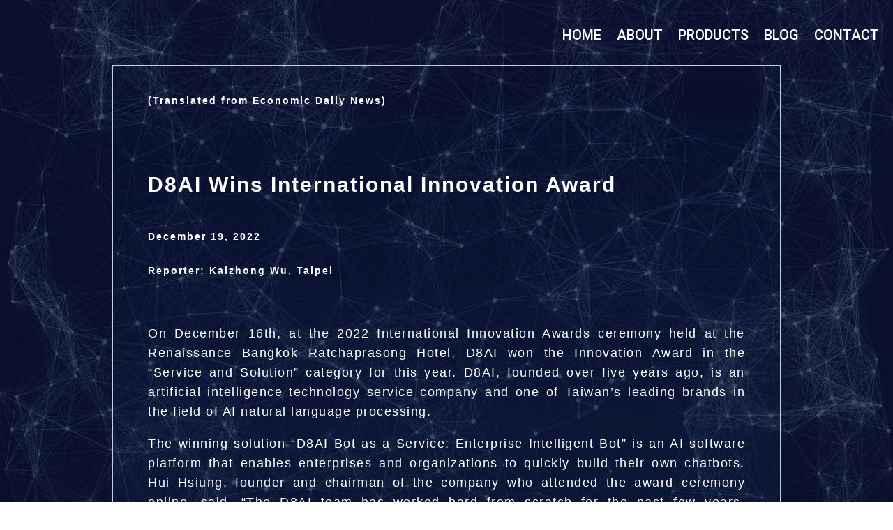

--- FILE ---
content_type: text/css
request_url: https://d8ai.com/wp-content/et-cache/1/1/14673/et-core-unified-14673.min.css?ver=1766567191
body_size: 163
content:
#footer-bottom{display:none}body{overflow-x:hidden!important}body{margin:0!important;padding:0}div body{margin:0;padding:0!important}X:after{height:0!important}@media screen and (max-width:769px){.wp_siderbar{display:none}}

--- FILE ---
content_type: text/css
request_url: https://d8ai.com/wp-content/et-cache/1/1/14673/et-core-unified-tb-13711-deferred-14673.min.css?ver=1766567191
body_size: 13244
content:
.et_pb_section_3,.et_pb_section_0{height:807px;width:100%;z-index:-75;top:-100px;bottom:auto;position:relative}.et_pb_section_0.et_pb_section,.et_pb_section_3.et_pb_section{background-color:#09102e!important}.et_pb_row_0,.et_pb_row_58{background-color:#09102e;height:1080px;z-index:-60!important;position:fixed!important;top:-200px;bottom:auto;left:50%;right:auto;transform:translateX(-50%)}.et_pb_row_0,body #page-container .et-db #et-boc .et-l .et_pb_row_0.et_pb_row,body.et_pb_pagebuilder_layout.single #page-container #et-boc .et-l .et_pb_row_0.et_pb_row,body.et_pb_pagebuilder_layout.single.et_full_width_page #page-container #et-boc .et-l .et_pb_row_0.et_pb_row,.et_pb_row_58,body #page-container .et-db #et-boc .et-l .et_pb_row_58.et_pb_row,body.et_pb_pagebuilder_layout.single #page-container #et-boc .et-l .et_pb_row_58.et_pb_row,body.et_pb_pagebuilder_layout.single.et_full_width_page #page-container #et-boc .et-l .et_pb_row_58.et_pb_row{width:100%;max-width:1920px}body.logged-in.admin-bar .et_pb_row_58,body.logged-in.admin-bar .et_pb_row_0{top:calc(-200px + 32px)}.et_pb_code_2,.et_pb_code_0{width:100%;z-index:-50;position:fixed!important;top:0px;bottom:auto;left:50%;right:auto;transform:translateX(-50%)}body.logged-in.admin-bar .et_pb_code_0,body.logged-in.admin-bar .et_pb_section_1,body.logged-in.admin-bar .et_pb_code_2{top:calc(0px + 32px)}.et_pb_row_59,.et_pb_row_1{background-image:linear-gradient(180deg,rgba(35,77,122,0) 0%,rgba(35,77,122,0.3) 100%);border-width:2px;border-style:double;border-color:#c3cfdc;height:1646px;top:60px;bottom:auto}.et_pb_row_1.et_pb_row,.et_pb_row_59.et_pb_row{padding-top:30px!important;padding-right:50px!important;padding-bottom:50px!important;padding-left:50px!important;padding-top:30px;padding-right:50px;padding-bottom:50px;padding-left:50px}.et_pb_text_0.et_pb_text,.et_pb_text_51.et_pb_text{color:#FFFFFF!important}.et_pb_text_0,.et_pb_text_51{line-height:1.6em;font-family:'Arial',Helvetica,Arial,Lucida,sans-serif;font-size:18px;letter-spacing:1.5px;line-height:1.6em;border-style:double;border-color:RGBA(255,255,255,0);padding-right:0px!important;padding-bottom:0px!important;padding-left:0px!important;z-index:0;position:relative}.et_pb_text_0 h1,.et_pb_text_51 h1{font-family:'Arial',Helvetica,Arial,Lucida,sans-serif;font-weight:700;color:#FFFFFF!important;letter-spacing:2px;line-height:3em}.et_pb_text_51 h2,.et_pb_text_0 h2{font-family:'Arial',Helvetica,Arial,Lucida,sans-serif;font-size:34px}.et_pb_text_51 h3,.et_pb_text_0 h3{font-family:'Arial',Helvetica,Arial,Lucida,sans-serif;font-weight:700;font-size:14px;color:#FFFFFF!important;letter-spacing:2px;line-height:2.8em}body.uiwebview .et_pb_text_21 h3,body.uiwebview .et_pb_text_17 h3,body.iphone .et_pb_text_17 h3,body.uiwebview .et_pb_text_18 h3,body.iphone .et_pb_text_18 h3,body.uiwebview .et_pb_text_19 h3,body.iphone .et_pb_text_19 h3,body.uiwebview .et_pb_text_20 h3,body.iphone .et_pb_text_20 h3,body.iphone .et_pb_text_22 h3,body.iphone .et_pb_text_21 h3,body.uiwebview .et_pb_text_22 h3,body.uiwebview .et_pb_text_16 h3,body.uiwebview .et_pb_text_23 h3,body.iphone .et_pb_text_23 h3,body.uiwebview .et_pb_text_24 h3,body.iphone .et_pb_text_24 h3,body.uiwebview .et_pb_text_25 h3,body.iphone .et_pb_text_26 h3,body.uiwebview .et_pb_text_26 h3,body.iphone .et_pb_text_25 h3,body.iphone .et_pb_text_16 h3,body.iphone .et_pb_text_8 h3,body.iphone .et_pb_text_15 h3,body.iphone .et_pb_text_27 h3,body.uiwebview .et_pb_text_4 h3,body.iphone .et_pb_text_4 h3,body.uiwebview .et_pb_text_5 h3,body.iphone .et_pb_text_5 h3,body.uiwebview .et_pb_text_6 h3,body.iphone .et_pb_text_6 h3,body.uiwebview .et_pb_text_7 h3,body.iphone .et_pb_text_7 h3,body.uiwebview .et_pb_text_8 h3,body.uiwebview .et_pb_text_9 h3,body.uiwebview .et_pb_text_15 h3,body.iphone .et_pb_text_9 h3,body.uiwebview .et_pb_text_10 h3,body.iphone .et_pb_text_10 h3,body.uiwebview .et_pb_text_11 h3,body.uiwebview .et_pb_text_12 h3,body.iphone .et_pb_text_12 h3,body.uiwebview .et_pb_text_13 h3,body.iphone .et_pb_text_13 h3,body.uiwebview .et_pb_text_14 h3,body.iphone .et_pb_text_14 h3,body.uiwebview .et_pb_text_27 h3,body.uiwebview .et_pb_text_35 h3,body.uiwebview .et_pb_text_28 h3,body.iphone .et_pb_text_46 h3,body.uiwebview .et_pb_text_42 h3,body.iphone .et_pb_text_42 h3,body.uiwebview .et_pb_text_43 h3,body.iphone .et_pb_text_43 h3,body.uiwebview .et_pb_text_44 h3,body.iphone .et_pb_text_44 h3,body.uiwebview .et_pb_text_45 h3,body.iphone .et_pb_text_45 h3,body.uiwebview .et_pb_text_46 h3,body.uiwebview .et_pb_text_47 h3,body.uiwebview .et_pb_text_41 h3,body.iphone .et_pb_text_47 h3,body.uiwebview .et_pb_text_48 h3,body.iphone .et_pb_text_48 h3,body.uiwebview .et_pb_text_49 h3,body.iphone .et_pb_text_49 h3,body.uiwebview .et_pb_text_50 h3,body.iphone .et_pb_text_50 h3,body.uiwebview .et_pb_text_51 h3,body.iphone .et_pb_text_51 h3,body.uiwebview .et_pb_text_52 h3,body.iphone .et_pb_text_41 h3,body.iphone .et_pb_text_40 h3,body.iphone .et_pb_text_28 h3,body.uiwebview .et_pb_text_34 h3,body.uiwebview .et_pb_text_29 h3,body.iphone .et_pb_text_29 h3,body.uiwebview .et_pb_text_30 h3,body.iphone .et_pb_text_30 h3,body.uiwebview .et_pb_text_31 h3,body.iphone .et_pb_text_31 h3,body.uiwebview .et_pb_text_32 h3,body.iphone .et_pb_text_32 h3,body.uiwebview .et_pb_text_33 h3,body.iphone .et_pb_text_33 h3,body.iphone .et_pb_text_34 h3,body.uiwebview .et_pb_text_40 h3,body.uiwebview .et_pb_text_3 h3,body.iphone .et_pb_text_35 h3,body.uiwebview .et_pb_text_36 h3,body.iphone .et_pb_text_36 h3,body.uiwebview .et_pb_text_37 h3,body.iphone .et_pb_text_37 h3,body.uiwebview .et_pb_text_38 h3,body.iphone .et_pb_text_38 h3,body.uiwebview .et_pb_text_39 h3,body.iphone .et_pb_text_39 h3,body.iphone .et_pb_text_3 h3,body.iphone .et_pb_text_11 h3,body.iphone .et_pb_text_52 h3,body.uiwebview .et_pb_text_0 h3,body.iphone .et_pb_text_2 h3,body.uiwebview .et_pb_text_2 h3,body.iphone .et_pb_text_1 h3,body.uiwebview .et_pb_text_1 h3,body.iphone .et_pb_text_0 h3{font-variant-ligatures:no-common-ligatures}.et_pb_image_60,.et_pb_image_0{width:30%;position:relative;top:-1576px;bottom:auto;left:-63px;right:auto;transform:scaleX(0.5) scaleY(0.5);text-align:left;margin-left:0}.et_pb_image_61 .et_pb_image_wrap,.et_pb_image_1 .et_pb_image_wrap{border-width:2px;border-color:#8d9cb7}.et_pb_image_1,.et_pb_image_61{width:80%;position:relative;top:-553px;bottom:auto;left:-83px;right:auto;transform:scaleX(0.75) scaleY(0.75);text-align:left;margin-left:0}.et_pb_row_3,body #page-container .et-db #et-boc .et-l .et_pb_row_3.et_pb_row,body.et_pb_pagebuilder_layout.single #page-container #et-boc .et-l .et_pb_row_3.et_pb_row,body.et_pb_pagebuilder_layout.single.et_full_width_page #page-container #et-boc .et-l .et_pb_row_3.et_pb_row,.et_pb_row_6,body #page-container .et-db #et-boc .et-l .et_pb_row_6.et_pb_row,body.et_pb_pagebuilder_layout.single #page-container #et-boc .et-l .et_pb_row_6.et_pb_row,body.et_pb_pagebuilder_layout.single.et_full_width_page #page-container #et-boc .et-l .et_pb_row_6.et_pb_row,.et_pb_row_2,body #page-container .et-db #et-boc .et-l .et_pb_row_2.et_pb_row,body.et_pb_pagebuilder_layout.single #page-container #et-boc .et-l .et_pb_row_2.et_pb_row,body.et_pb_pagebuilder_layout.single.et_full_width_page #page-container #et-boc .et-l .et_pb_row_2.et_pb_row,.et_pb_row_60,body #page-container .et-db #et-boc .et-l .et_pb_row_60.et_pb_row,body.et_pb_pagebuilder_layout.single #page-container #et-boc .et-l .et_pb_row_60.et_pb_row,body.et_pb_pagebuilder_layout.single.et_full_width_page #page-container #et-boc .et-l .et_pb_row_60.et_pb_row{width:100%}.et_pb_row_60,.et_pb_row_2{position:absolute!important;top:2020px;bottom:auto;left:50%;right:auto;transform:translateX(-50%)}.et_pb_text_52,.et_pb_text_1{font-family:'Noto Sans TC',Helvetica,Arial,Lucida,sans-serif}.et_pb_text_1 h1,.et_pb_text_52 h1{font-size:16px;color:#FFFFFF!important;letter-spacing:1px;line-height:1.6em}.et_pb_text_52 h2,.et_pb_text_1 h2{font-size:12px;color:#8F8F8F!important}.et_pb_section_1{height:80px;max-height:439px;z-index:500;position:fixed!important;top:0px;bottom:auto;left:50%;right:auto;transform:translateX(-50%)}.et_pb_section_1.et_pb_section{margin-top:-48px;margin-bottom:0px;background-color:RGBA(255,255,255,0)!important}.et_pb_row_3{background-color:#eb6a1a;height:auto}body #page-container .et_pb_section .et_pb_button_0,body #page-container .et_pb_section .et_pb_button_1,body #page-container .et_pb_section .et_pb_button_2,body #page-container .et_pb_section .et_pb_button_3,body #page-container .et_pb_section .et_pb_button_4{border-width:0px!important;font-size:12px;font-family:'Arial',Helvetica,Arial,Lucida,sans-serif!important;font-weight:600!important;text-decoration:underline!important}body #page-container .et_pb_section .et_pb_button_1,body #page-container .et_pb_section .et_pb_button_1:hover,body #page-container .et_pb_section .et_pb_button_2,body #page-container .et_pb_section .et_pb_button_2:hover,body #page-container .et_pb_section .et_pb_button_3,body #page-container .et_pb_section .et_pb_button_3:hover,body #page-container .et_pb_section .et_pb_button_4,body #page-container .et_pb_section .et_pb_button_4:hover,body #page-container .et_pb_section .et_pb_button_7,body #page-container .et_pb_section .et_pb_button_7:hover,body #page-container .et_pb_section .et_pb_button_0,body #page-container .et_pb_section .et_pb_button_0:hover,body #page-container .et_pb_section .et_pb_button_10,body #page-container .et_pb_section .et_pb_button_10:hover,body #page-container .et_pb_section .et_pb_button_12,body #page-container .et_pb_section .et_pb_button_12:hover,body #page-container .et_pb_section .et_pb_button_11,body #page-container .et_pb_section .et_pb_button_11:hover{padding:0.3em 1em!important}body #page-container .et_pb_section .et_pb_button_3:before,body #page-container .et_pb_section .et_pb_button_3:after,body #page-container .et_pb_section .et_pb_button_11:before,body #page-container .et_pb_section .et_pb_button_11:after,body #page-container .et_pb_section .et_pb_button_10:before,body #page-container .et_pb_section .et_pb_button_10:after,body #page-container .et_pb_section .et_pb_button_2:before,body #page-container .et_pb_section .et_pb_button_2:after,body #page-container .et_pb_section .et_pb_button_0:before,body #page-container .et_pb_section .et_pb_button_0:after,body #page-container .et_pb_section .et_pb_button_13:before,body #page-container .et_pb_section .et_pb_button_13:after,body #page-container .et_pb_section .et_pb_button_9:before,body #page-container .et_pb_section .et_pb_button_9:after,body #page-container .et_pb_section .et_pb_button_4:before,body #page-container .et_pb_section .et_pb_button_4:after,body #page-container .et_pb_section .et_pb_button_8:before,body #page-container .et_pb_section .et_pb_button_8:after,body #page-container .et_pb_section .et_pb_button_1:before,body #page-container .et_pb_section .et_pb_button_1:after,body #page-container .et_pb_section .et_pb_button_12:before,body #page-container .et_pb_section .et_pb_button_12:after,body #page-container .et_pb_section .et_pb_button_7:before,body #page-container .et_pb_section .et_pb_button_7:after{display:none!important}.et_pb_button_0_wrapper{position:relative;top:-24px;bottom:auto;left:139px;right:auto}.et_pb_button_15,.et_pb_button_15:after,.et_pb_button_16,.et_pb_button_16:after,.et_pb_button_12,.et_pb_button_12:after,.et_pb_button_11,.et_pb_button_11:after,.et_pb_button_3,.et_pb_button_3:after,.et_pb_button_17,.et_pb_button_17:after,.et_pb_button_22,.et_pb_button_22:after,.et_pb_button_2,.et_pb_button_2:after,.et_pb_button_14,.et_pb_button_14:after,.et_pb_button_19,.et_pb_button_19:after,.et_pb_button_0,.et_pb_button_0:after,.et_pb_button_4,.et_pb_button_4:after,.et_pb_button_8,.et_pb_button_8:after,.et_pb_button_7,.et_pb_button_7:after,.et_pb_button_10,.et_pb_button_10:after,.et_pb_button_1,.et_pb_button_1:after,.et_pb_button_20,.et_pb_button_20:after,.et_pb_button_13,.et_pb_button_13:after,.et_pb_button_9,.et_pb_button_9:after,.et_pb_button_6,.et_pb_button_6:after,.et_pb_button_21,.et_pb_button_21:after,.et_pb_button_5,.et_pb_button_5:after,.et_pb_button_18,.et_pb_button_18:after{transition:all 300ms ease 0ms}.et_pb_button_1_wrapper{position:relative;top:-81.5px;bottom:auto;left:212px;right:auto}.et_pb_button_2_wrapper{position:relative;top:-139px;bottom:auto;left:295px;right:auto}.et_pb_button_3_wrapper{position:relative;top:-175px;bottom:auto;left:141px;right:auto}.et_pb_button_4_wrapper{position:relative;top:-233px;bottom:auto;left:212px;right:auto}.et_pb_image_36 .et_pb_image_wrap img,.et_pb_image_4 .et_pb_image_wrap img,.et_pb_image_33 .et_pb_image_wrap img,.et_pb_image_5 .et_pb_image_wrap img,.et_pb_image_41 .et_pb_image_wrap img,.et_pb_image_26 .et_pb_image_wrap img,.et_pb_image_8 .et_pb_image_wrap img,.et_pb_image_12 .et_pb_image_wrap img,.et_pb_image_2 .et_pb_image_wrap img,.et_pb_image_17 .et_pb_image_wrap img{height:352px;min-height:200px;max-height:352px;width:auto}.et_pb_image_2,.et_pb_image_8,.et_pb_image_26,.et_pb_image_12,.et_pb_image_36,.et_pb_image_33,.et_pb_image_41{padding-left:0px;margin-top:18px!important;margin-left:-266px!important;position:absolute!important;top:-107px;bottom:auto;left:50%;right:auto;transform:scaleX(0.25) scaleY(0.25) translateX(-50%);text-align:left;margin-left:0}.et_pb_row_4{background-color:#eb6a1a;height:50px;position:static!important;top:0px;right:auto;bottom:auto;left:0px}.et_pb_row_5.et_pb_row,.et_pb_row_33.et_pb_row,.et_pb_row_4.et_pb_row{margin-top:0px!important}.et_pb_row_4,body #page-container .et-db #et-boc .et-l .et_pb_row_4.et_pb_row,body.et_pb_pagebuilder_layout.single #page-container #et-boc .et-l .et_pb_row_4.et_pb_row,body.et_pb_pagebuilder_layout.single.et_full_width_page #page-container #et-boc .et-l .et_pb_row_4.et_pb_row{max-width:1700px}.et_pb_image_3{position:relative;top:-37px;bottom:auto;left:84px;right:auto;text-align:left;margin-left:0}.et_pb_menu_0.et_pb_menu ul li a{font-family:'Arial',Helvetica,Arial,Lucida,sans-serif;font-weight:600;font-size:18px;line-height:1.5em}.et_pb_menu_0.et_pb_menu{background-color:RGBA(255,255,255,0)}.et_pb_menu_0{margin-top:-19px!important;margin-right:10px!important;position:relative;top:0px;bottom:auto;left:-90px;right:auto}.et_pb_menu_0.et_pb_menu .et_mobile_menu,.et_pb_menu_0.et_pb_menu .et_mobile_menu ul,.et_pb_menu_0.et_pb_menu .nav li ul{background-color:RGBA(255,255,255,0)!important}.et_pb_menu_0 .et_pb_menu_inner_container>.et_pb_menu__logo-wrap,.et_pb_menu_0 .et_pb_menu__logo-slot{width:auto;max-width:100%}.et_pb_menu_0 .et_pb_menu_inner_container>.et_pb_menu__logo-wrap .et_pb_menu__logo img,.et_pb_menu_0 .et_pb_menu__logo-slot .et_pb_menu__logo-wrap img{height:auto;max-height:none}.et_pb_menu_0 .et_pb_menu__icon.et_pb_menu__cart-button,.et_pb_menu_0 .mobile_nav .mobile_menu_bar:before,.et_pb_menu_0 .et_pb_menu__icon.et_pb_menu__search-button,.et_pb_menu_0 .et_pb_menu__icon.et_pb_menu__close-search-button{color:rgba(35,89,188,0)}div.et_pb_section.et_pb_section_2{background-image:url(http://d8ai.com/wp-content/uploads/2024/09/網頁背景2_工作區域-1.jpg)!important}.et_pb_section_2{height:15278px;width:100%;position:static!important;top:0px;right:auto;bottom:auto;left:0px}.et_pb_section_2.et_pb_section{padding-right:0px;margin-top:0px;margin-right:0px;margin-bottom:6px;background-color:RGBA(255,255,255,0)!important}.et_pb_row_5,.et_pb_column_6,.et_pb_column_7{position:static!important;top:0px;right:auto;bottom:auto;left:0px}.et_pb_text_2 h1{font-family:'Arial',Helvetica,Arial,Lucida,sans-serif;font-weight:600;font-size:68px;line-height:1.2em;text-shadow:0em 0.1em 0.1em rgba(0,0,0,0.4)}.et_pb_text_2 h2{font-family:'Arial',Helvetica,Arial,Lucida,sans-serif;font-weight:600;font-size:40px;color:#ffc198!important;line-height:1.2em;text-shadow:0em 0.1em 0.1em rgba(0,0,0,0.4)}.et_pb_text_2{margin-top:30px!important;margin-right:0px!important;margin-left:-40px!important;position:relative;top:0px;bottom:auto;left:0px;right:auto}body #page-container .et_pb_section .et_pb_button_6,body #page-container .et_pb_section .et_pb_button_5{font-size:10px}body #page-container .et_pb_section .et_pb_button_22:after,body #page-container .et_pb_section .et_pb_button_20:after,body #page-container .et_pb_section .et_pb_button_21:after,body #page-container .et_pb_section .et_pb_button_5:after,body #page-container .et_pb_section .et_pb_button_19:after,body #page-container .et_pb_section .et_pb_button_6:after{font-size:1.6em}body.et_button_custom_icon #page-container .et_pb_button_6:after,body.et_button_custom_icon #page-container .et_pb_button_5:after{font-size:10px}.et_pb_button_5_wrapper,.et_pb_button_6_wrapper{position:relative;top:50px;bottom:auto;left:-4px;right:auto}.et_pb_button_5_wrapper a,.et_pb_button_6_wrapper a{transform:scaleX(1.3) scaleY(1.3)}.et_pb_image_4{padding-left:0px;margin-top:18px!important;margin-bottom:-130px!important;margin-left:-266px!important;position:relative;top:-141px;bottom:auto;left:931px;right:auto;transform:scaleX(1.2) scaleY(1.2);text-align:left;margin-left:0}.et_pb_image_5{padding-left:0px;margin-top:18px!important;margin-bottom:-360px!important;margin-left:-266px!important;position:relative;top:-381px;bottom:auto;left:931px;right:auto;transform:scaleX(1.2) scaleY(1.2);text-align:left;margin-left:0}.et_pb_row_6,.et_pb_column_13{left:-60px;right:auto}body #page-container .et_pb_section .et_pb_button_8,body #page-container .et_pb_section .et_pb_button_10,body #page-container .et_pb_section .et_pb_button_7,body #page-container .et_pb_section .et_pb_button_11,body #page-container .et_pb_section .et_pb_button_9{border-radius:10px;font-family:'Arial',Helvetica,Arial,Lucida,sans-serif!important;font-weight:600!important}body #page-container .et_pb_section .et_pb_button_13:hover,body #page-container .et_pb_section .et_pb_button_7:hover,body #page-container .et_pb_section .et_pb_button_8:hover{border-color:RGBA(255,255,255,0)!important;background-image:initial;background-color:#eb6a1a}.et_pb_button_13,.et_pb_button_12,.et_pb_button_7,.et_pb_button_8,.et_pb_button_11,.et_pb_button_10{transition:background-color 300ms ease 0ms,border 300ms ease 0ms}.et_pb_button_8_wrapper .et_pb_button_8,.et_pb_button_8_wrapper .et_pb_button_8:hover{padding-top:22px!important;padding-right:22px!important;padding-bottom:22px!important;padding-left:22px!important}.et_pb_button_9_wrapper .et_pb_button_9,.et_pb_button_9_wrapper .et_pb_button_9:hover{padding-top:22px!important;padding-right:50px!important;padding-bottom:22px!important;padding-left:50px!important}body #page-container .et_pb_section .et_pb_button_9:hover{border-color:RGBA(255,255,255,0)!important;border-radius:10px!important;background-image:initial;background-color:#eb5a1a}.et_pb_button_9{transition:background-color 300ms ease 0ms,border 300ms ease 0ms,border-radius 300ms ease 0ms}.et_pb_row_7{height:auto;left:150px;right:auto}.et_pb_button_10_wrapper,.et_pb_button_11_wrapper{margin-top:0px!important;margin-right:0px!important;margin-bottom:0px!important;margin-left:0px!important}body #page-container .et_pb_section .et_pb_button_12:hover,body #page-container .et_pb_section .et_pb_button_11:hover,body #page-container .et_pb_section .et_pb_button_10:hover{border-color:RGBA(255,255,255,0)!important;background-image:initial;background-color:#eb5a1a}.et_pb_row_8{height:auto;top:-108px;bottom:auto;left:730px;right:auto}body #page-container .et_pb_section .et_pb_button_12{border-radius:10px;font-family:'Arial',Helvetica,Arial,Lucida,sans-serif!important;font-weight:600!important;background-color:RGBA(255,255,255,0)}.et_pb_button_13_wrapper .et_pb_button_13,.et_pb_button_13_wrapper .et_pb_button_13:hover{padding-right:22px!important;padding-left:22px!important}.et_pb_button_13_wrapper{margin-right:0px!important;margin-left:0px!important}body #page-container .et_pb_section .et_pb_button_13{border-radius:10px;font-size:20px;font-family:'Arial',Helvetica,Arial,Lucida,sans-serif!important;font-weight:600!important}.et_pb_row_9{height:800px;min-height:750px;top:120px;bottom:auto}.et_pb_row_9.et_pb_row{margin-right:auto!important;margin-bottom:-17px!important;margin-left:auto!important}.et_pb_image_18,.et_pb_image_6{text-align:left;margin-left:0}.et_pb_image_7{position:relative;top:-931px;bottom:auto;left:0px;right:auto;text-align:left;margin-left:0}.et_pb_row_10{top:1px;bottom:auto;left:1px;right:auto}.et_pb_text_37 h3,.et_pb_text_14 h3,.et_pb_text_3 h3,.et_pb_text_11 h3,.et_pb_text_45 h3{font-family:'Arial',Helvetica,Arial,Lucida,sans-serif;font-weight:600;font-size:40px;text-align:center}.et_pb_text_3{margin-top:100px!important}.et_pb_row_11{top:1px;bottom:auto;left:-35px;right:auto}.et_pb_text_4,.et_pb_text_6,.et_pb_text_5{font-family:'Arial',Helvetica,Arial,Lucida,sans-serif;font-weight:600;font-size:18px;padding-right:0px!important;padding-left:111px!important;max-width:87%;position:absolute!important;top:100px;bottom:auto;left:50%;right:auto;transform:translateX(-50%)}.et_pb_text_32 h3,.et_pb_text_34 h3,.et_pb_text_20 h3,.et_pb_text_30 h3,.et_pb_text_20 h4,.et_pb_text_36 h3,.et_pb_text_28 h4,.et_pb_text_28 h3,.et_pb_text_22 h3,.et_pb_text_30 h4,.et_pb_text_32 h4,.et_pb_text_22 h4,.et_pb_text_24 h3,.et_pb_text_26 h4,.et_pb_text_24 h4,.et_pb_text_26 h3,.et_pb_text_18 h4,.et_pb_text_18 h3,.et_pb_text_34 h4,.et_pb_text_16 h4,.et_pb_text_16 h3,.et_pb_text_36 h4,.et_pb_text_5 h1,.et_pb_text_7 h1,.et_pb_text_10 h1,.et_pb_text_6 h1,.et_pb_text_8 h1,.et_pb_text_4 h1,.et_pb_text_9 h1{font-family:'Arial',Helvetica,Arial,Lucida,sans-serif;font-weight:600}.et_pb_text_47 h3,.et_pb_text_9 h4,.et_pb_text_10 h4,.et_pb_text_8 h4,.et_pb_text_6 h4,.et_pb_text_46 h3,.et_pb_text_48 h3,.et_pb_text_7 h4,.et_pb_text_5 h4,.et_pb_text_4 h4,.et_pb_text_49 h3{font-family:'Arial',Helvetica,Arial,Lucida,sans-serif;font-weight:600;font-size:24px}.et_pb_row_12{top:150px;bottom:auto;left:-36px;right:auto;transform:scaleX(0.6) scaleY(0.6)}.et_pb_image_9 .et_pb_image_wrap img,.et_pb_image_11 .et_pb_image_wrap img,.et_pb_image_10 .et_pb_image_wrap img{height:380px;min-height:200px;max-height:380px;width:auto}.et_pb_image_11,.et_pb_image_9,.et_pb_image_10{padding-left:0px;margin-top:18px!important;margin-left:-266px!important;position:relative;top:-8px;bottom:auto;left:268px;right:auto;transform:scaleX(1.06) scaleY(1.06);text-align:left;margin-left:0}.et_pb_row_13{top:305px;bottom:auto;left:-35px;right:auto}.et_pb_row_14{top:460px;bottom:auto;left:-110px;right:auto;transform:scaleX(0.6) scaleY(0.6)}.et_pb_image_34 .et_pb_image_wrap img,.et_pb_image_35 .et_pb_image_wrap img,.et_pb_image_24 .et_pb_image_wrap img,.et_pb_image_20 .et_pb_image_wrap img,.et_pb_image_19 .et_pb_image_wrap img,.et_pb_image_32 .et_pb_image_wrap img,.et_pb_image_31 .et_pb_image_wrap img,.et_pb_image_30 .et_pb_image_wrap img,.et_pb_image_29 .et_pb_image_wrap img,.et_pb_image_28 .et_pb_image_wrap img,.et_pb_image_21 .et_pb_image_wrap img,.et_pb_image_27 .et_pb_image_wrap img,.et_pb_image_22 .et_pb_image_wrap img,.et_pb_image_25 .et_pb_image_wrap img,.et_pb_image_23 .et_pb_image_wrap img,.et_pb_image_15 .et_pb_image_wrap img,.et_pb_image_16 .et_pb_image_wrap img,.et_pb_image_39 .et_pb_image_wrap img,.et_pb_image_46 .et_pb_image_wrap img,.et_pb_image_44 .et_pb_image_wrap img,.et_pb_image_13 .et_pb_image_wrap img,.et_pb_image_40 .et_pb_image_wrap img,.et_pb_image_38 .et_pb_image_wrap img,.et_pb_image_42 .et_pb_image_wrap img,.et_pb_image_14 .et_pb_image_wrap img,.et_pb_image_43 .et_pb_image_wrap img,.et_pb_image_37 .et_pb_image_wrap img{height:325px;min-height:200px;max-height:380px;width:auto}.et_pb_image_23,.et_pb_image_15,.et_pb_image_16,.et_pb_image_21,.et_pb_image_14,.et_pb_image_13,.et_pb_image_24,.et_pb_image_20,.et_pb_image_22,.et_pb_image_19{padding-left:0px;margin-top:18px!important;margin-left:-266px!important;position:relative;top:-8px;bottom:auto;left:268px;right:auto;transform:scaleX(1.24) scaleY(1.24);text-align:left;margin-left:0}.et_pb_row_15{top:410px;bottom:auto;left:352px;right:auto;transform:scaleX(0.6) scaleY(0.6)}.et_pb_row_16{top:620px;bottom:auto;left:-35px;right:auto}.et_pb_image_17{padding-left:0px;margin-top:18px!important;margin-left:-207px!important;position:absolute!important;top:-107px;bottom:auto;left:50%;right:auto;transform:scaleX(0.25) scaleY(0.25) translateX(-50%);text-align:left;margin-left:0}.et_pb_row_17{top:640px;bottom:auto}.et_pb_row_18{top:725px;bottom:auto;left:-110px;right:auto;transform:scaleX(0.6) scaleY(0.6)}.et_pb_row_19{top:677px;bottom:auto;left:354px;right:auto;transform:scaleX(0.6) scaleY(0.6)}.et_pb_row_20{top:850px;bottom:auto;left:-36px;right:auto;transform:scaleX(0.6) scaleY(0.6)}.et_pb_image_25{padding-left:0px;margin-top:18px!important;margin-left:-266px!important;position:relative;top:14px;bottom:auto;left:286px;right:auto;transform:scaleX(1.24) scaleY(1.24);text-align:left;margin-left:0}.et_pb_row_21{top:1070px;bottom:auto;left:-35px;right:auto}.et_pb_text_7,.et_pb_text_9,.et_pb_text_8{font-family:'Arial',Helvetica,Arial,Lucida,sans-serif;font-weight:600;font-size:18px;padding-right:0px!important;padding-left:150px!important;max-width:87%;position:absolute!important;top:100px;bottom:auto;left:50%;right:auto;transform:translateX(-50%)}.et_pb_row_22{top:1250px;bottom:auto;left:-110px;right:auto;transform:scaleX(0.6) scaleY(0.6)}.et_pb_image_27{padding-left:0px;margin-top:18px!important;margin-left:-266px!important;position:relative;top:8px;bottom:auto;left:260px;right:auto;transform:scaleX(1.24) scaleY(1.24);text-align:left;margin-left:0}.et_pb_image_28{padding-left:0px;margin-top:18px!important;margin-left:-266px!important;position:relative;top:8px;bottom:auto;left:266px;right:auto;transform:scaleX(1.24) scaleY(1.24);text-align:left;margin-left:0}.et_pb_row_23{top:1202px;bottom:auto;left:358px;right:auto;transform:scaleX(0.6) scaleY(0.6)}.et_pb_image_29{padding-left:0px;margin-top:18px!important;margin-left:-266px!important;position:relative;top:9px;bottom:auto;left:266px;right:auto;transform:scaleX(1.24) scaleY(1.24);text-align:left;margin-left:0}.et_pb_image_30{padding-left:0px;margin-top:18px!important;margin-left:-266px!important;position:relative;top:9px;bottom:auto;left:260px;right:auto;transform:scaleX(1.24) scaleY(1.24);text-align:left;margin-left:0}.et_pb_row_24{top:1380px;bottom:auto;left:120px;right:auto;transform:scaleX(0.6) scaleY(0.6)}.et_pb_image_31,.et_pb_image_38{padding-left:0px;margin-top:18px!important;margin-left:-266px!important;position:relative;top:16px;bottom:auto;left:264px;right:auto;transform:scaleX(1.24) scaleY(1.24);text-align:left;margin-left:0}.et_pb_image_32{padding-left:0px;margin-top:18px!important;margin-left:-266px!important;position:relative;top:16px;bottom:auto;left:274px;right:auto;transform:scaleX(1.24) scaleY(1.24);text-align:left;margin-left:0}.et_pb_row_25{top:1600px;bottom:auto;left:-35px;right:auto}.et_pb_row_26{top:1770px;bottom:auto;left:114px;right:auto;transform:scaleX(0.6) scaleY(0.6)}.et_pb_image_34{padding-left:0px;margin-top:18px!important;margin-left:-266px!important;position:relative;top:16px;bottom:auto;left:265px;right:auto;transform:scaleX(1.24) scaleY(1.24);text-align:left;margin-left:0}.et_pb_image_35{padding-left:0px;margin-top:18px!important;margin-left:-266px!important;position:relative;top:15px;bottom:auto;left:284px;right:auto;transform:scaleX(1.24) scaleY(1.24);text-align:left;margin-left:0}.et_pb_row_27{top:2000px;bottom:auto;left:-35px;right:auto}.et_pb_row_28{top:2170px;bottom:auto;left:-110px;right:auto;transform:scaleX(0.6) scaleY(0.6)}.et_pb_image_37{padding-left:0px;margin-top:18px!important;margin-left:-266px!important;position:relative;top:16px;bottom:auto;left:254px;right:auto;transform:scaleX(1.24) scaleY(1.24);text-align:left;margin-left:0}.et_pb_row_29{top:2122px;bottom:auto;left:354px;right:auto;transform:scaleX(0.6) scaleY(0.6)}.et_pb_image_39,.et_pb_image_40{padding-left:0px;margin-top:18px!important;margin-left:-266px!important;position:relative;top:15px;bottom:auto;left:274px;right:auto;transform:scaleX(1.24) scaleY(1.24);text-align:left;margin-left:0}.et_pb_row_30{top:2350px;bottom:auto;left:-35px;right:auto}.et_pb_text_10{font-family:'Arial',Helvetica,Arial,Lucida,sans-serif;font-weight:600;font-size:18px;padding-right:0px!important;padding-left:160px!important;max-width:87%;position:absolute!important;top:100px;bottom:auto;left:50%;right:auto;transform:translateX(-50%)}.et_pb_row_31{top:2510px;bottom:auto;left:-36px;right:auto;transform:scaleX(0.6) scaleY(0.6)}.et_pb_image_42{padding-left:0px;margin-top:18px!important;margin-left:-266px!important;position:relative;top:14px;bottom:auto;left:274px;right:auto;transform:scaleX(1.24) scaleY(1.24);text-align:left;margin-left:0}.et_pb_image_43{padding-left:0px;margin-top:18px!important;margin-left:-266px!important;position:relative;top:14px;bottom:auto;left:291px;right:auto;transform:scaleX(1.24) scaleY(1.24);text-align:left;margin-left:0}.et_pb_image_44{padding-left:0px;margin-top:18px!important;margin-left:-266px!important;position:relative;top:13px;bottom:auto;left:300px;right:auto;transform:scaleX(1.24) scaleY(1.24);text-align:left;margin-left:0}.et_pb_text_11{font-family:'Arial',Helvetica,Arial,Lucida,sans-serif;font-weight:600;position:relative;top:50px;bottom:auto;left:0px;right:auto}.et_pb_text_37 h1,.et_pb_text_11 h1,.et_pb_text_45 h1{font-family:'Arial',Helvetica,Arial,Lucida,sans-serif}.et_pb_text_12 h4,.et_pb_text_38 h4{font-family:'Arial',Helvetica,Arial,Lucida,sans-serif;font-weight:600;font-size:20px;line-height:1.1em;text-align:left}.et_pb_text_12{position:relative;top:50px;bottom:auto;left:0px;right:auto}.et_pb_text_13{font-family:'Arial',Helvetica,Arial,Lucida,sans-serif;font-weight:600;font-size:18px;position:relative;top:30px;bottom:auto;left:0px;right:auto}.et_pb_image_59,.et_pb_image_58,.et_pb_image_45{position:relative;top:-448px;bottom:auto;left:594px;right:auto;text-align:left;margin-left:0}.et_pb_image_46{padding-left:0px;margin-top:18px!important;margin-left:-266px!important;position:relative;top:-890px;bottom:auto;left:965px;right:auto;transform:scaleX(1.41) scaleY(1.41);text-align:left;margin-left:0}.et_pb_row_33,.et_pb_row_36{top:2550px;bottom:auto}.et_pb_row_34{top:2600px;bottom:auto}.et_pb_text_19 h2,.et_pb_text_15 h2,.et_pb_text_31 h2,.et_pb_text_21 h2,.et_pb_text_17 h2,.et_pb_text_33 h2,.et_pb_text_27 h2,.et_pb_text_35 h2,.et_pb_text_25 h2,.et_pb_text_23 h2,.et_pb_text_29 h2{font-family:'Arial',Helvetica,Arial,Lucida,sans-serif;font-weight:600;font-size:35px}.et_pb_text_17,.et_pb_text_31,.et_pb_text_25,.et_pb_text_35,.et_pb_text_19,.et_pb_text_27,.et_pb_text_23,.et_pb_text_15,.et_pb_text_29,.et_pb_text_21{position:relative;top:0px;bottom:auto;left:101px;right:auto}.et_pb_image_49,.et_pb_image_55,.et_pb_image_54,.et_pb_image_51,.et_pb_image_47,.et_pb_image_52,.et_pb_image_48,.et_pb_image_53,.et_pb_image_50{background-color:#FFFFFF;position:relative;top:0px;bottom:auto;left:-190px;right:auto;text-align:left;margin-left:0}.et_pb_text_16,.et_pb_text_32,.et_pb_text_22,.et_pb_text_30,.et_pb_text_28,.et_pb_text_26,.et_pb_text_20,.et_pb_text_18{font-family:'Arial',Helvetica,Arial,Lucida,sans-serif;font-weight:600;font-size:16px;position:relative;top:-20px;bottom:auto;left:-190px;right:auto}.et_pb_text_26 h6,.et_pb_text_28 h6,.et_pb_text_24 h6,.et_pb_text_22 h6,.et_pb_text_36 h6,.et_pb_text_30 h6,.et_pb_text_20 h6,.et_pb_text_32 h6,.et_pb_text_34 h6,.et_pb_text_18 h6,.et_pb_text_16 h6{font-family:'Arial',Helvetica,Arial,Lucida,sans-serif;font-weight:600;font-size:15px;letter-spacing:1px;line-height:1.2em}.et_pb_row_35{top:2570px;bottom:auto}.et_pb_image_50 .et_pb_image_wrap,.et_pb_image_54 .et_pb_image_wrap,.et_pb_image_56 .et_pb_image_wrap,.et_pb_image_48 .et_pb_image_wrap,.et_pb_image_49 .et_pb_image_wrap,.et_pb_image_53 .et_pb_image_wrap,.et_pb_image_52 .et_pb_image_wrap{border-width:2px;border-color:#FFFFFF}.et_pb_row_38,.et_pb_row_37{top:2540px;bottom:auto}.et_pb_text_24{font-family:'Arial',Helvetica,Arial,Lucida,sans-serif;font-weight:600;font-size:16px;margin-top:168px!important;position:relative;top:-150px;bottom:auto;left:-190px;right:auto}.et_pb_row_39{top:2390px;bottom:auto}.et_pb_row_40,.et_pb_row_43{top:2370px;bottom:auto}.et_pb_row_41{top:2350px;bottom:auto}.et_pb_row_42{top:2330px;bottom:auto}.et_pb_text_33{border-width:0px;position:relative;top:0px;bottom:auto;left:101px;right:auto}.et_pb_image_56{background-color:#FFFFFF;position:relative;top:0px;bottom:auto;left:-190px;right:auto;transform:scaleX(0.98) scaleY(0.98);text-align:left;margin-left:0}.et_pb_text_34{font-family:'Arial',Helvetica,Arial,Lucida,sans-serif;font-weight:600;font-size:16px;margin-top:140px!important;position:relative;top:-121px;bottom:auto;left:-190px;right:auto}.et_pb_row_44{top:2300px;bottom:auto}.et_pb_image_57 .et_pb_image_wrap{border-color:#FFFFFF}.et_pb_image_57{position:relative;top:-10px;bottom:auto;left:-205px;right:auto;text-align:left;margin-left:0}.et_pb_text_36{font-family:'Arial',Helvetica,Arial,Lucida,sans-serif;font-weight:600;font-size:16px;position:relative;top:-40px;bottom:auto;left:-190px;right:auto}.et_pb_text_45,.et_pb_text_37{font-family:'Arial',Helvetica,Arial,Lucida,sans-serif;font-weight:600;position:relative;top:100px;bottom:auto;left:0px;right:auto}.et_pb_text_38{position:relative;top:100px;bottom:auto;left:0px;right:auto}.et_pb_text_39{line-height:2.3em;font-family:'Arial',Helvetica,Arial,Lucida,sans-serif;font-weight:600;font-size:16px;line-height:2.3em;border-color:RGBA(255,255,255,0);position:relative;top:100px;bottom:auto;left:0px;right:auto}.et_pb_text_39 ul li{line-height:1.8em;font-family:'Arial',Helvetica,Arial,Lucida,sans-serif;font-weight:600;font-size:18px;line-height:1.8em}.et_pb_row_46{top:2498px;bottom:auto;left:-387px;right:auto}.et_pb_text_40 h1,.et_pb_text_44 h1,.et_pb_text_41 h1,.et_pb_text_42 h1,.et_pb_text_43 h1{font-family:'Arial',Helvetica,Arial,Lucida,sans-serif;font-weight:600;font-size:20px;line-height:0.8em}.et_pb_text_43,.et_pb_text_44,.et_pb_text_42,.et_pb_text_40,.et_pb_text_41{border-radius:10px 10px 10px 10px;overflow:hidden;border-width:2px;border-color:#FFFFFF;padding-top:20px!important;padding-right:0px!important;padding-bottom:80px!important;padding-left:0px!important;margin-top:0px!important;margin-right:-20px!important;margin-left:-10px!important}.et_pb_button_17_wrapper .et_pb_button_17,.et_pb_button_17_wrapper .et_pb_button_17:hover,.et_pb_button_16_wrapper .et_pb_button_16,.et_pb_button_16_wrapper .et_pb_button_16:hover,.et_pb_button_15_wrapper .et_pb_button_15,.et_pb_button_15_wrapper .et_pb_button_15:hover,.et_pb_button_18_wrapper .et_pb_button_18,.et_pb_button_18_wrapper .et_pb_button_18:hover,.et_pb_button_14_wrapper .et_pb_button_14,.et_pb_button_14_wrapper .et_pb_button_14:hover{padding-top:0px!important;padding-right:60px!important;padding-bottom:60px!important;padding-left:0px!important}.et_pb_button_15_wrapper,.et_pb_button_16_wrapper,.et_pb_button_14_wrapper,.et_pb_button_18_wrapper,.et_pb_button_17_wrapper{margin-top:0px!important;margin-bottom:0px!important;margin-left:0px!important;position:relative;top:-83px;bottom:auto;left:0px;right:auto}body #page-container .et_pb_section .et_pb_button_17,body #page-container .et_pb_section .et_pb_button_15,body #page-container .et_pb_section .et_pb_button_18,body #page-container .et_pb_section .et_pb_button_14,body #page-container .et_pb_section .et_pb_button_16{border-width:0px!important;border-radius:52px;font-size:36px}body #page-container .et_pb_section .et_pb_button_14:hover:after,body #page-container .et_pb_section .et_pb_button_17:hover:after,body #page-container .et_pb_section .et_pb_button_15:hover:after,body #page-container .et_pb_section .et_pb_button_16:hover:after{margin-left:.3em;left:auto;margin-left:.3em}body #page-container .et_pb_section .et_pb_button_17:after,body #page-container .et_pb_section .et_pb_button_18:after,body #page-container .et_pb_section .et_pb_button_15:after,body #page-container .et_pb_section .et_pb_button_16:after,body #page-container .et_pb_section .et_pb_button_14:after{line-height:inherit;font-size:inherit!important;opacity:1;margin-left:.3em;left:auto;font-family:ETmodules!important;font-weight:400!important}body #page-container .et_pb_section .et_pb_button_16:hover,body #page-container .et_pb_section .et_pb_button_14:hover,body #page-container .et_pb_section .et_pb_button_17:hover,body #page-container .et_pb_section .et_pb_button_15:hover{background-image:initial;background-color:#eb6a1a}.et_pb_button_22,.et_pb_button_21,.et_pb_button_16,.et_pb_button_19,.et_pb_button_14,.et_pb_button_17,.et_pb_button_20,.et_pb_button_15{transition:background-color 300ms ease 0ms}.et_pb_row_47{top:2198px;bottom:auto;left:-194px;right:auto}.et_pb_row_48{top:1895px;bottom:auto}.et_pb_row_49{top:2445px;bottom:auto}.et_pb_row_50{top:1291px;bottom:auto;left:390px;right:auto}body #page-container .et_pb_section .et_pb_button_18:hover{letter-spacing:0px!important;background-image:initial;background-color:#eb6a1a}body #page-container .et_pb_section .et_pb_button_18:hover:after{margin-left:.3em;left:auto;margin-left:.3em;color:#FFFFFF}.et_pb_button_18{transition:background-color 300ms ease 0ms,letter-spacing 300ms ease 0ms}.et_pb_row_51{top:1400px;bottom:auto}.et_pb_row_52{top:1500px;bottom:auto}.et_pb_text_48,.et_pb_text_49,.et_pb_text_46,.et_pb_text_47{font-family:'Arial',Helvetica,Arial,Lucida,sans-serif;font-weight:600;font-size:18px}body #page-container .et_pb_section .et_pb_button_20,body #page-container .et_pb_section .et_pb_button_19,body #page-container .et_pb_section .et_pb_button_22,body #page-container .et_pb_section .et_pb_button_21{border-width:2px!important;border-radius:10px;font-size:18px;font-family:'Arial',Helvetica,Arial,Lucida,sans-serif!important;font-weight:600!important}body.et_button_custom_icon #page-container .et_pb_button_20:after,body.et_button_custom_icon #page-container .et_pb_button_22:after,body.et_button_custom_icon #page-container .et_pb_button_21:after,body.et_button_custom_icon #page-container .et_pb_button_19:after{font-size:18px}body #page-container .et_pb_section .et_pb_button_20:hover,body #page-container .et_pb_section .et_pb_button_19:hover,body #page-container .et_pb_section .et_pb_button_21:hover,body #page-container .et_pb_section .et_pb_button_22:hover{background-image:initial;background-color:#eb6a1b}.et_pb_row_53{top:1550px;bottom:auto}.et_pb_row_54{top:1600px;bottom:auto}.et_pb_row_55{top:1650px;bottom:auto}.et_pb_row_56{top:1800px;bottom:auto;left:-152px;right:auto}.et_pb_code_1{border-style:double;border-color:#8d9cb7;padding-top:30px;padding-right:30px;padding-bottom:30px;padding-left:30px;margin-top:-11px!important;margin-right:-9px!important;margin-left:-91px!important;position:absolute!important;top:-41px;bottom:auto;left:470px;right:auto;transform:translateX(-130px) translateY(0px)}.et_pb_row_57{top:2150px;bottom:auto}.et_pb_text_50{font-family:'Arial',Helvetica,Arial,Lucida,sans-serif;font-weight:600;font-size:16px}.et_pb_text_50 h6{font-family:'Arial',Helvetica,Arial,Lucida,sans-serif;font-weight:600;font-size:10px;color:#8F8F8F!important;line-height:5em}.et_pb_column_4{top:-295px;bottom:auto}.et_pb_column_11{padding-right:0px;padding-left:0px;top:0px;bottom:auto;right:25px;left:auto}.et_pb_column_12{left:2px;right:auto}.et_pb_column_14{padding-left:0px;left:-30px;right:auto}.et_pb_column_50,.et_pb_column_45,.et_pb_column_26,.et_pb_column_35,.et_pb_column_17,.et_pb_column_42,.et_pb_column_21{padding-top:0px;padding-bottom:0px;padding-left:0px;transform:scaleX(1.3) scaleY(1.3)}.et_pb_column_18{position:absolute!important;top:0px;bottom:auto;left:218px;right:auto;transform:translateX(-209px) translateY(0px)}.et_pb_column_41,.et_pb_column_37,.et_pb_column_47,.et_pb_column_39,.et_pb_column_49,.et_pb_column_19,.et_pb_column_52,.et_pb_column_44{position:absolute!important;top:0px;bottom:auto;left:371px;right:auto;transform:translateX(33px) translateY(0px)}.et_pb_column_20{position:absolute!important;top:0px;bottom:auto;left:794px;right:auto}.et_pb_column_22{position:absolute!important;top:18px;bottom:auto;left:16px;right:auto}.et_pb_column_23{position:absolute!important;top:20px;bottom:auto;left:376px;right:auto;transform:translateX(33px) translateY(0px)}.et_pb_column_24{position:absolute!important;top:24px;bottom:auto;left:239px;right:auto;transform:translateX(-209px) translateY(0px)}.et_pb_column_25{position:absolute!important;top:24px;bottom:auto;left:393px;right:auto;transform:translateX(33px) translateY(0px)}.et_pb_column_28{position:absolute!important;top:15px;bottom:auto;left:220px;right:auto;transform:translateX(-209px) translateY(0px)}.et_pb_column_29{position:absolute!important;top:16px;bottom:auto;left:370px;right:auto;transform:translateX(33px) translateY(0px)}.et_pb_column_30{position:absolute!important;top:16px;bottom:auto;left:230px;right:auto;transform:translateX(-209px) translateY(0px)}.et_pb_column_31{position:absolute!important;top:16px;bottom:auto;left:382px;right:auto;transform:translateX(33px) translateY(0px)}.et_pb_column_32{position:absolute!important;top:21px;bottom:auto;left:233px;right:auto;transform:translateX(-209px) translateY(0px)}.et_pb_column_33{position:absolute!important;top:22px;bottom:auto;left:386px;right:auto;transform:translateX(33px) translateY(0px)}.et_pb_column_34{position:absolute!important;top:0px;bottom:auto;left:796px;right:auto}.et_pb_column_38,.et_pb_column_36,.et_pb_column_48,.et_pb_column_40,.et_pb_column_51,.et_pb_column_43,.et_pb_column_46{position:absolute!important;top:0px;bottom:auto;left:223px;right:auto;transform:translateX(-209px) translateY(0px)}.et_pb_column_53{position:absolute!important;top:0px;bottom:auto;right:-105px;left:auto}.et_pb_column_54{top:2900px;bottom:auto}.et_pb_column_78{top:2800px;bottom:auto}.et_pb_column_79,.et_pb_column_80,.et_pb_column_83,.et_pb_column_81{padding-top:0px;padding-right:0px;padding-left:0px}.et_pb_column_82{padding-top:0px;padding-right:0px;padding-left:0px;top:-853px;bottom:auto;left:194px;right:auto}.et_pb_column_89{top:100px;bottom:auto}.et_pb_row_6.et_pb_row{margin-top:-50px!important;margin-left:auto!important;margin-right:auto!important}.et_pb_row_8.et_pb_row,.et_pb_row_7.et_pb_row{padding-top:0px!important;padding-right:0px!important;padding-left:0px!important;margin-top:10px!important;margin-right:0px!important;margin-bottom:-10px!important;margin-left:0px!important;margin-left:0px!important;margin-right:auto!important;padding-top:0px;padding-right:0px;padding-left:0px}.et_pb_text_25.et_pb_module,.et_pb_row_17.et_pb_row,.et_pb_row_46.et_pb_row,.et_pb_text_35.et_pb_module,.et_pb_text_29.et_pb_module,.et_pb_text_33.et_pb_module,.et_pb_text_23.et_pb_module,.et_pb_text_27.et_pb_module,.et_pb_text_15.et_pb_module,.et_pb_text_31.et_pb_module,.et_pb_text_21.et_pb_module,.et_pb_text_19.et_pb_module,.et_pb_text_17.et_pb_module{margin-left:auto!important;margin-right:auto!important}@media only screen and (min-width:981px){.et_pb_row_1,body #page-container .et-db #et-boc .et-l .et_pb_row_1.et_pb_row,body.et_pb_pagebuilder_layout.single #page-container #et-boc .et-l .et_pb_row_1.et_pb_row,body.et_pb_pagebuilder_layout.single.et_full_width_page #page-container #et-boc .et-l .et_pb_row_1.et_pb_row,.et_pb_row_12,body #page-container .et-db #et-boc .et-l .et_pb_row_12.et_pb_row,body.et_pb_pagebuilder_layout.single #page-container #et-boc .et-l .et_pb_row_12.et_pb_row,body.et_pb_pagebuilder_layout.single.et_full_width_page #page-container #et-boc .et-l .et_pb_row_12.et_pb_row,.et_pb_code_1,.et_pb_text_38,.et_pb_text_12,.et_pb_row_59,body #page-container .et-db #et-boc .et-l .et_pb_row_59.et_pb_row,body.et_pb_pagebuilder_layout.single #page-container #et-boc .et-l .et_pb_row_59.et_pb_row,body.et_pb_pagebuilder_layout.single.et_full_width_page #page-container #et-boc .et-l .et_pb_row_59.et_pb_row,.et_pb_row_4,body #page-container .et-db #et-boc .et-l .et_pb_row_4.et_pb_row,body.et_pb_pagebuilder_layout.single #page-container #et-boc .et-l .et_pb_row_4.et_pb_row,body.et_pb_pagebuilder_layout.single.et_full_width_page #page-container #et-boc .et-l .et_pb_row_4.et_pb_row{width:100%}.et_pb_button_6,.et_pb_row_3,.et_pb_image_7,.et_pb_button_5{display:none!important}.et_pb_image_12,.et_pb_image_2,.et_pb_image_4,.et_pb_image_36,.et_pb_image_33,.et_pb_image_26,.et_pb_image_17,.et_pb_image_41,.et_pb_image_8{width:51%;max-width:94%}.et_pb_image_3{width:20%}.et_pb_image_5{width:51%;max-width:94%;display:none!important}.et_pb_row_6,body #page-container .et-db #et-boc .et-l .et_pb_row_6.et_pb_row,body.et_pb_pagebuilder_layout.single #page-container #et-boc .et-l .et_pb_row_6.et_pb_row,body.et_pb_pagebuilder_layout.single.et_full_width_page #page-container #et-boc .et-l .et_pb_row_6.et_pb_row{max-width:750px}.et_pb_row_8,body #page-container .et-db #et-boc .et-l .et_pb_row_8.et_pb_row,body.et_pb_pagebuilder_layout.single #page-container #et-boc .et-l .et_pb_row_8.et_pb_row,body.et_pb_pagebuilder_layout.single.et_full_width_page #page-container #et-boc .et-l .et_pb_row_8.et_pb_row,.et_pb_row_7,body #page-container .et-db #et-boc .et-l .et_pb_row_7.et_pb_row,body.et_pb_pagebuilder_layout.single #page-container #et-boc .et-l .et_pb_row_7.et_pb_row,body.et_pb_pagebuilder_layout.single.et_full_width_page #page-container #et-boc .et-l .et_pb_row_7.et_pb_row{width:100%;max-width:457px}.et_pb_text_4,.et_pb_text_9,.et_pb_text_7,.et_pb_text_10,.et_pb_text_5,.et_pb_text_13,.et_pb_text_6,.et_pb_text_39,.et_pb_text_8{width:60%}.et_pb_image_42,.et_pb_image_43,.et_pb_image_40,.et_pb_image_39,.et_pb_image_38,.et_pb_image_37,.et_pb_image_11,.et_pb_image_35,.et_pb_image_34,.et_pb_image_44,.et_pb_image_32,.et_pb_image_22,.et_pb_image_16,.et_pb_image_15,.et_pb_image_14,.et_pb_image_13,.et_pb_image_19,.et_pb_image_20,.et_pb_image_21,.et_pb_image_10,.et_pb_image_23,.et_pb_image_27,.et_pb_image_24,.et_pb_image_29,.et_pb_image_28,.et_pb_image_30,.et_pb_image_9,.et_pb_image_25,.et_pb_image_31{width:100%;max-width:100%}.et_pb_row_17,body #page-container .et-db #et-boc .et-l .et_pb_row_17.et_pb_row,body.et_pb_pagebuilder_layout.single #page-container #et-boc .et-l .et_pb_row_17.et_pb_row,body.et_pb_pagebuilder_layout.single.et_full_width_page #page-container #et-boc .et-l .et_pb_row_17.et_pb_row{width:5%}.et_pb_text_25,.et_pb_image_58,.et_pb_image_57,.et_pb_text_35,.et_pb_text_33,.et_pb_text_31,.et_pb_image_54,.et_pb_text_29,.et_pb_image_53,.et_pb_text_27,.et_pb_image_52,.et_pb_image_45,.et_pb_text_23,.et_pb_text_15,.et_pb_image_50,.et_pb_text_21,.et_pb_text_17,.et_pb_text_19{width:50%}.et_pb_image_46{width:50%;max-width:50%;display:none!important}.et_pb_image_48,.et_pb_image_55{max-width:25%}.et_pb_text_34,.et_pb_text_18,.et_pb_text_24,.et_pb_text_36,.et_pb_text_32,.et_pb_text_20,.et_pb_text_26,.et_pb_text_30,.et_pb_text_28,.et_pb_text_22{width:121%}.et_pb_image_49{width:25%}.et_pb_image_56,.et_pb_image_51{max-width:70%}.et_pb_image_59{width:50%;display:none!important}.et_pb_row_46,body #page-container .et-db #et-boc .et-l .et_pb_row_46.et_pb_row,body.et_pb_pagebuilder_layout.single #page-container #et-boc .et-l .et_pb_row_46.et_pb_row,body.et_pb_pagebuilder_layout.single.et_full_width_page #page-container #et-boc .et-l .et_pb_row_46.et_pb_row,.et_pb_row_47,body #page-container .et-db #et-boc .et-l .et_pb_row_47.et_pb_row,body.et_pb_pagebuilder_layout.single #page-container #et-boc .et-l .et_pb_row_47.et_pb_row,body.et_pb_pagebuilder_layout.single.et_full_width_page #page-container #et-boc .et-l .et_pb_row_47.et_pb_row,.et_pb_row_48,body #page-container .et-db #et-boc .et-l .et_pb_row_48.et_pb_row,body.et_pb_pagebuilder_layout.single #page-container #et-boc .et-l .et_pb_row_48.et_pb_row,body.et_pb_pagebuilder_layout.single.et_full_width_page #page-container #et-boc .et-l .et_pb_row_48.et_pb_row,.et_pb_row_49,body #page-container .et-db #et-boc .et-l .et_pb_row_49.et_pb_row,body.et_pb_pagebuilder_layout.single #page-container #et-boc .et-l .et_pb_row_49.et_pb_row,body.et_pb_pagebuilder_layout.single.et_full_width_page #page-container #et-boc .et-l .et_pb_row_49.et_pb_row,.et_pb_row_50,body #page-container .et-db #et-boc .et-l .et_pb_row_50.et_pb_row,body.et_pb_pagebuilder_layout.single #page-container #et-boc .et-l .et_pb_row_50.et_pb_row,body.et_pb_pagebuilder_layout.single.et_full_width_page #page-container #et-boc .et-l .et_pb_row_50.et_pb_row{width:9%}.et_pb_text_41,.et_pb_text_42,.et_pb_text_43,.et_pb_text_44,.et_pb_text_40{width:125%}}@media only screen and (max-width:980px){.et_pb_section_0,.et_pb_section_3{height:1591px}.et_pb_row_59,.et_pb_row_1{height:1284px}.et_pb_row_59.et_pb_row,.et_pb_row_1.et_pb_row{padding-top:30px!important;padding-right:50px!important;padding-bottom:50px!important;padding-left:50px!important;padding-top:30px!important;padding-right:50px!important;padding-bottom:50px!important;padding-left:50px!important}.et_pb_row_4,body #page-container .et-db #et-boc .et-l .et_pb_row_4.et_pb_row,body.et_pb_pagebuilder_layout.single #page-container #et-boc .et-l .et_pb_row_4.et_pb_row,body.et_pb_pagebuilder_layout.single.et_full_width_page #page-container #et-boc .et-l .et_pb_row_4.et_pb_row,.et_pb_row_1,body #page-container .et-db #et-boc .et-l .et_pb_row_1.et_pb_row,body.et_pb_pagebuilder_layout.single #page-container #et-boc .et-l .et_pb_row_1.et_pb_row,body.et_pb_pagebuilder_layout.single.et_full_width_page #page-container #et-boc .et-l .et_pb_row_1.et_pb_row,.et_pb_row_59,body #page-container .et-db #et-boc .et-l .et_pb_row_59.et_pb_row,body.et_pb_pagebuilder_layout.single #page-container #et-boc .et-l .et_pb_row_59.et_pb_row,body.et_pb_pagebuilder_layout.single.et_full_width_page #page-container #et-boc .et-l .et_pb_row_59.et_pb_row{width:100%}.et_pb_text_50,.et_pb_text_46,.et_pb_text_48,.et_pb_text_49,.et_pb_text_0,.et_pb_text_51{font-size:18px}.et_pb_text_51 h1,.et_pb_text_0 h1{line-height:3em}.et_pb_text_0 h3,.et_pb_text_51 h3{line-height:2.8em;letter-spacing:2px}body.logged-in.admin-bar .et_pb_image_60,body.logged-in.admin-bar .et_pb_image_0{top:-1225px}.et_pb_image_0,.et_pb_image_60{top:-1225px;bottom:auto;left:-57px;right:auto;transform:scaleX(0.5) scaleY(0.5) translateX(0px) translateY(0px)}.et_pb_image_52 .et_pb_image_wrap img,.et_pb_image_51 .et_pb_image_wrap img,.et_pb_image_50 .et_pb_image_wrap img,.et_pb_image_49 .et_pb_image_wrap img,.et_pb_image_48 .et_pb_image_wrap img,.et_pb_image_7 .et_pb_image_wrap img,.et_pb_image_47 .et_pb_image_wrap img,.et_pb_image_54 .et_pb_image_wrap img,.et_pb_image_45 .et_pb_image_wrap img,.et_pb_image_3 .et_pb_image_wrap img,.et_pb_image_18 .et_pb_image_wrap img,.et_pb_image_53 .et_pb_image_wrap img,.et_pb_image_57 .et_pb_image_wrap img,.et_pb_image_55 .et_pb_image_wrap img,.et_pb_image_56 .et_pb_image_wrap img,.et_pb_image_60 .et_pb_image_wrap img,.et_pb_image_58 .et_pb_image_wrap img,.et_pb_image_59 .et_pb_image_wrap img,.et_pb_image_0 .et_pb_image_wrap img,.et_pb_image_1 .et_pb_image_wrap img,.et_pb_image_6 .et_pb_image_wrap img,.et_pb_image_61 .et_pb_image_wrap img{width:auto}body.logged-in.admin-bar .et_pb_image_1,body.logged-in.admin-bar .et_pb_image_61{top:-553px}.et_pb_image_1,.et_pb_image_61{top:-553px;bottom:auto;left:-83px;right:auto;transform:scaleX(0.75) scaleY(0.75) translateX(0px) translateY(0px)}body.logged-in.admin-bar .et_pb_row_2,body.logged-in.admin-bar .et_pb_row_60{top:1520px}.et_pb_row_60,.et_pb_row_2{top:1520px;bottom:auto;left:50%;right:auto;transform:translateX(-50%) translateY(0px)}div.et_pb_section.et_pb_section_1{background-image:initial!important}.et_pb_section_1{height:80px;top:0px;bottom:auto;left:50%;right:auto;transform:translateX(-50%) translateY(0px)}.et_pb_section_1.et_pb_section{margin-top:-50px;background-color:RGBA(255,255,255,0)!important}body.logged-in.admin-bar .et_pb_section_1{top:calc(0px + 32px)}.et_pb_row_3{height:50px;top:0px;bottom:auto}body.logged-in.admin-bar .et_pb_text_29,body.logged-in.admin-bar .et_pb_image_51,body.logged-in.admin-bar .et_pb_text_33,body.logged-in.admin-bar .et_pb_image_55,body.logged-in.admin-bar .et_pb_text_31,body.logged-in.admin-bar .et_pb_image_54,body.logged-in.admin-bar .et_pb_image_53,body.logged-in.admin-bar .et_pb_text_27,body.logged-in.admin-bar .et_pb_image_52,body.logged-in.admin-bar .et_pb_text_25,body.logged-in.admin-bar .et_pb_image_49,body.logged-in.admin-bar .et_pb_text_23,body.logged-in.admin-bar .et_pb_image_50,body.logged-in.admin-bar .et_pb_text_21,body.logged-in.admin-bar .et_pb_row_45,body.logged-in.admin-bar .et_pb_text_19,body.logged-in.admin-bar .et_pb_image_48,body.logged-in.admin-bar .et_pb_text_17,body.logged-in.admin-bar .et_pb_image_47,body.logged-in.admin-bar .et_pb_text_15,body.logged-in.admin-bar .et_pb_menu_0,body.logged-in.admin-bar .et_pb_text_35,body.logged-in.admin-bar .et_pb_image_56,body.logged-in.admin-bar .et_pb_row_32,body.logged-in.admin-bar .et_pb_text_2,body.logged-in.admin-bar .et_pb_row_3,body.logged-in.admin-bar .et_pb_column_19,body.logged-in.admin-bar .et_pb_column_43,body.logged-in.admin-bar .et_pb_column_40,body.logged-in.admin-bar .et_pb_column_41,body.logged-in.admin-bar .et_pb_column_83,body.logged-in.admin-bar .et_pb_column_34,body.logged-in.admin-bar .et_pb_column_20,body.logged-in.admin-bar .et_pb_column_44,body.logged-in.admin-bar .et_pb_column_46,body.logged-in.admin-bar .et_pb_column_81,body.logged-in.admin-bar .et_pb_column_3,body.logged-in.admin-bar .et_pb_column_52,body.logged-in.admin-bar .et_pb_column_49,body.logged-in.admin-bar .et_pb_column_51,body.logged-in.admin-bar .et_pb_column_37,body.logged-in.admin-bar .et_pb_column_79,body.logged-in.admin-bar .et_pb_column_48,body.logged-in.admin-bar .et_pb_column_11,body.logged-in.admin-bar .et_pb_column_18,body.logged-in.admin-bar .et_pb_column_38,body.logged-in.admin-bar .et_pb_column_80,body.logged-in.admin-bar .et_pb_column_36,body.logged-in.admin-bar .et_pb_column_47,body.logged-in.admin-bar .et_pb_column_53,body.logged-in.admin-bar .et_pb_column_39{top:0px}body.logged-in.admin-bar .et_pb_button_0_wrapper{top:-24px}.et_pb_button_0_wrapper{top:-24px;bottom:auto;left:139px;right:auto}.et_pb_button_17_wrapper a,.et_pb_button_3_wrapper a,.et_pb_button_2_wrapper a,.et_pb_button_0_wrapper a,.et_pb_button_18_wrapper a,.et_pb_button_4_wrapper a,.et_pb_button_16_wrapper a,.et_pb_button_15_wrapper a,.et_pb_button_8_wrapper a,.et_pb_button_14_wrapper a,.et_pb_button_1_wrapper a{transform:translateX(0px) translateY(0px)}body.logged-in.admin-bar .et_pb_button_1_wrapper{top:-81.5px}.et_pb_button_1_wrapper{top:-81.5px;bottom:auto;left:212px;right:auto}body.logged-in.admin-bar .et_pb_button_2_wrapper{top:-139px}.et_pb_button_2_wrapper{top:-139px;bottom:auto;left:295px;right:auto}body.logged-in.admin-bar .et_pb_button_3_wrapper{top:-175px}.et_pb_button_3_wrapper{top:-175px;bottom:auto;left:141px;right:auto}body.logged-in.admin-bar .et_pb_button_4_wrapper{top:-233px}.et_pb_button_4_wrapper{top:-233px;bottom:auto;left:212px;right:auto}.et_pb_image_35 .et_pb_image_wrap img,.et_pb_image_34 .et_pb_image_wrap img,.et_pb_image_11 .et_pb_image_wrap img,.et_pb_image_37 .et_pb_image_wrap img,.et_pb_image_12 .et_pb_image_wrap img,.et_pb_image_10 .et_pb_image_wrap img,.et_pb_image_36 .et_pb_image_wrap img,.et_pb_image_33 .et_pb_image_wrap img,.et_pb_image_30 .et_pb_image_wrap img,.et_pb_image_32 .et_pb_image_wrap img,.et_pb_image_13 .et_pb_image_wrap img,.et_pb_image_31 .et_pb_image_wrap img,.et_pb_image_9 .et_pb_image_wrap img,.et_pb_image_41 .et_pb_image_wrap img,.et_pb_image_14 .et_pb_image_wrap img,.et_pb_image_29 .et_pb_image_wrap img,.et_pb_image_28 .et_pb_image_wrap img,.et_pb_image_15 .et_pb_image_wrap img,.et_pb_image_27 .et_pb_image_wrap img,.et_pb_image_16 .et_pb_image_wrap img,.et_pb_image_26 .et_pb_image_wrap img,.et_pb_image_25 .et_pb_image_wrap img,.et_pb_image_17 .et_pb_image_wrap img,.et_pb_image_24 .et_pb_image_wrap img,.et_pb_image_23 .et_pb_image_wrap img,.et_pb_image_39 .et_pb_image_wrap img,.et_pb_image_22 .et_pb_image_wrap img,.et_pb_image_21 .et_pb_image_wrap img,.et_pb_image_20 .et_pb_image_wrap img,.et_pb_image_38 .et_pb_image_wrap img,.et_pb_image_42 .et_pb_image_wrap img,.et_pb_image_19 .et_pb_image_wrap img,.et_pb_image_8 .et_pb_image_wrap img,.et_pb_image_4 .et_pb_image_wrap img,.et_pb_image_5 .et_pb_image_wrap img,.et_pb_image_2 .et_pb_image_wrap img,.et_pb_image_46 .et_pb_image_wrap img,.et_pb_image_43 .et_pb_image_wrap img,.et_pb_image_44 .et_pb_image_wrap img,.et_pb_image_40 .et_pb_image_wrap img{height:226px;min-height:200px;max-height:226px;width:auto}.et_pb_image_12,.et_pb_image_17,.et_pb_image_36,.et_pb_image_8,.et_pb_image_41,.et_pb_image_26,.et_pb_image_33,.et_pb_image_2{margin-top:-100px!important;margin-right:-150px!important;margin-left:150px!important;width:40%;max-width:40%;top:155px;bottom:auto;left:-45px;right:auto;transform:scaleX(0.35) scaleY(0.35) translateX(0px) translateY(0px)}body.logged-in.admin-bar .et_pb_image_9,body.logged-in.admin-bar .et_pb_image_46,body.logged-in.admin-bar .et_pb_image_15,body.logged-in.admin-bar .et_pb_image_26,body.logged-in.admin-bar .et_pb_image_16,body.logged-in.admin-bar .et_pb_image_25,body.logged-in.admin-bar .et_pb_image_2,body.logged-in.admin-bar .et_pb_image_8,body.logged-in.admin-bar .et_pb_image_17,body.logged-in.admin-bar .et_pb_image_24,body.logged-in.admin-bar .et_pb_image_28,body.logged-in.admin-bar .et_pb_image_23,body.logged-in.admin-bar .et_pb_image_37,body.logged-in.admin-bar .et_pb_image_22,body.logged-in.admin-bar .et_pb_image_40,body.logged-in.admin-bar .et_pb_image_21,body.logged-in.admin-bar .et_pb_image_4,body.logged-in.admin-bar .et_pb_image_20,body.logged-in.admin-bar .et_pb_image_27,body.logged-in.admin-bar .et_pb_image_39,body.logged-in.admin-bar .et_pb_image_36,body.logged-in.admin-bar .et_pb_image_41,body.logged-in.admin-bar .et_pb_image_19,body.logged-in.admin-bar .et_pb_image_12,body.logged-in.admin-bar .et_pb_image_42,body.logged-in.admin-bar .et_pb_image_32,body.logged-in.admin-bar .et_pb_image_34,body.logged-in.admin-bar .et_pb_image_31,body.logged-in.admin-bar .et_pb_image_43,body.logged-in.admin-bar .et_pb_image_11,body.logged-in.admin-bar .et_pb_image_35,body.logged-in.admin-bar .et_pb_image_10,body.logged-in.admin-bar .et_pb_image_13,body.logged-in.admin-bar .et_pb_image_30,body.logged-in.admin-bar .et_pb_image_38,body.logged-in.admin-bar .et_pb_image_44,body.logged-in.admin-bar .et_pb_image_29,body.logged-in.admin-bar .et_pb_image_14,body.logged-in.admin-bar .et_pb_image_33{top:155px}.et_pb_row_4{background-image:initial;transform:translateX(0px) translateY(0px)}.et_pb_row_5.et_pb_row,.et_pb_row_10.et_pb_row,.et_pb_row_4.et_pb_row,.et_pb_row_33.et_pb_row{margin-top:0px!important}.et_pb_image_3{width:20%;top:-42px;bottom:auto;left:84px;right:auto;transform:translateX(0px) translateY(0px)}body.logged-in.admin-bar .et_pb_image_3,body.logged-in.admin-bar .et_pb_column_9{top:-42px}.et_pb_menu_0{margin-top:-15px!important;margin-right:200px!important;margin-left:0px!important;top:0px;bottom:auto;left:-90px;right:auto;transform:translateX(0px) translateY(0px)}.et_pb_section_2{height:10000px}.et_pb_section_2.et_pb_section{margin-top:-50px;margin-right:-304px;margin-bottom:0px}.et_pb_text_2 h1{font-size:50px}.et_pb_text_2 h2{font-family:'Arial',Helvetica,Arial,Lucida,sans-serif;font-weight:600;font-size:30px}.et_pb_text_2{margin-top:70px!important;margin-left:-30px!important;top:0px;bottom:auto;left:0px;right:auto;transform:translateX(0px) translateY(0px)}body #page-container .et_pb_section .et_pb_button_21:after,body #page-container .et_pb_section .et_pb_button_19:after,body #page-container .et_pb_section .et_pb_button_5:after,body #page-container .et_pb_section .et_pb_button_22:after,body #page-container .et_pb_section .et_pb_button_20:after,body #page-container .et_pb_section .et_pb_button_6:after{display:inline-block;opacity:0}body #page-container .et_pb_section .et_pb_button_22:hover:after,body #page-container .et_pb_section .et_pb_button_5:hover:after,body #page-container .et_pb_section .et_pb_button_21:hover:after,body #page-container .et_pb_section .et_pb_button_19:hover:after,body #page-container .et_pb_section .et_pb_button_20:hover:after,body #page-container .et_pb_section .et_pb_button_6:hover:after{opacity:1}body #page-container .et_pb_section .et_pb_button_6,body #page-container .et_pb_section .et_pb_button_5{background-image:initial;background-color:initial}body.logged-in.admin-bar .et_pb_button_6_wrapper,body.logged-in.admin-bar .et_pb_button_5_wrapper{top:294px}.et_pb_button_6_wrapper,.et_pb_button_5_wrapper{top:294px;bottom:auto;left:-4px;right:auto}.et_pb_button_6_wrapper a,.et_pb_button_5_wrapper a{transform:scaleX(1.3) scaleY(1.3) translateX(0px) translateY(0px)}.et_pb_image_43,.et_pb_image_44,.et_pb_image_14,.et_pb_image_42,.et_pb_image_46,.et_pb_image_40,.et_pb_image_28,.et_pb_image_29,.et_pb_image_19,.et_pb_image_39,.et_pb_image_38,.et_pb_image_37,.et_pb_image_30,.et_pb_image_15,.et_pb_image_35,.et_pb_image_34,.et_pb_image_32,.et_pb_image_27,.et_pb_image_31,.et_pb_image_16,.et_pb_image_13,.et_pb_image_20,.et_pb_image_21,.et_pb_image_22,.et_pb_image_23,.et_pb_image_24,.et_pb_image_4,.et_pb_image_25{margin-top:-100px!important;margin-right:-150px!important;margin-left:150px!important;width:40%;max-width:40%;position:absolute!important;top:155px;bottom:auto;left:-45px;right:auto;transform:scaleX(0.35) scaleY(0.35) translateX(0px) translateY(0px)}.et_pb_image_5{margin-top:-100px!important;margin-right:-150px!important;margin-left:150px!important;width:40%;max-width:40%;position:absolute!important;top:423px;bottom:auto;left:189px;right:auto;transform:scaleX(1.72) scaleY(1.72) translateX(0px) translateY(0px)}body.logged-in.admin-bar .et_pb_image_5{top:423px}.et_pb_row_6.et_pb_row{margin-top:600px!important}.et_pb_row_6,body #page-container .et-db #et-boc .et-l .et_pb_row_6.et_pb_row,body.et_pb_pagebuilder_layout.single #page-container #et-boc .et-l .et_pb_row_6.et_pb_row,body.et_pb_pagebuilder_layout.single.et_full_width_page #page-container #et-boc .et-l .et_pb_row_6.et_pb_row{max-width:750%}body.logged-in.admin-bar .et_pb_row_6{top:-303px}.et_pb_row_6{top:-303px;bottom:auto;left:1px;right:auto}.et_pb_button_7_wrapper .et_pb_button_7,.et_pb_button_7_wrapper .et_pb_button_7:hover{padding-top:6px!important;padding-bottom:6px!important}.et_pb_button_8_wrapper .et_pb_button_8,.et_pb_button_8_wrapper .et_pb_button_8:hover{padding-top:6px!important;padding-right:49px!important;padding-bottom:6px!important;padding-left:49px!important}.et_pb_button_8_wrapper{position:relative!important;top:30px;bottom:auto;left:0px;right:auto}body.logged-in.admin-bar .et_pb_button_8_wrapper{top:30px}.et_pb_button_9_wrapper .et_pb_button_9,.et_pb_button_9_wrapper .et_pb_button_9:hover{padding-top:5px!important;padding-right:78px!important;padding-bottom:5px!important;padding-left:78px!important}.et_pb_button_9_wrapper{margin-top:-26px!important;margin-right:-493px!important;margin-left:500px!important}.et_pb_row_7{height:164px;top:-847px;bottom:auto;left:-31px;right:auto}.et_pb_row_8,body #page-container .et-db #et-boc .et-l .et_pb_row_8.et_pb_row,body.et_pb_pagebuilder_layout.single #page-container #et-boc .et-l .et_pb_row_8.et_pb_row,body.et_pb_pagebuilder_layout.single.et_full_width_page #page-container #et-boc .et-l .et_pb_row_8.et_pb_row,.et_pb_row_7,body #page-container .et-db #et-boc .et-l .et_pb_row_7.et_pb_row,body.et_pb_pagebuilder_layout.single #page-container #et-boc .et-l .et_pb_row_7.et_pb_row,body.et_pb_pagebuilder_layout.single.et_full_width_page #page-container #et-boc .et-l .et_pb_row_7.et_pb_row{width:99%;max-width:160%}body.logged-in.admin-bar .et_pb_row_7{top:-847px}.et_pb_button_10_wrapper .et_pb_button_10,.et_pb_button_10_wrapper .et_pb_button_10:hover{padding-right:11px!important;padding-left:11px!important}.et_pb_button_11_wrapper,.et_pb_button_10_wrapper{margin-top:0px!important;margin-right:0px!important;margin-bottom:0px!important;margin-left:0px!important}.et_pb_button_11_wrapper .et_pb_button_11,.et_pb_button_11_wrapper .et_pb_button_11:hover{padding-top:6px!important;padding-right:25px!important;padding-bottom:6px!important;padding-left:25px!important}.et_pb_row_8{height:164px;top:-927px;bottom:auto;left:-32px;right:auto}body.logged-in.admin-bar .et_pb_row_8{top:-927px}.et_pb_button_12_wrapper .et_pb_button_12,.et_pb_button_12_wrapper .et_pb_button_12:hover{padding-top:6px!important;padding-right:16px!important;padding-bottom:6px!important;padding-left:16px!important}.et_pb_button_13_wrapper .et_pb_button_13,.et_pb_button_13_wrapper .et_pb_button_13:hover{padding-top:6px!important;padding-right:18px!important;padding-bottom:6px!important;padding-left:18px!important}.et_pb_button_13_wrapper{margin-right:20px!important;margin-left:60px!important}.et_pb_row_9{height:800px;min-height:750px;top:120px;bottom:auto}body.logged-in.admin-bar .et_pb_row_9{top:120px}body.logged-in.admin-bar .et_pb_image_7{top:-931px}.et_pb_image_7{top:-931px;bottom:auto;transform:translateX(0px) translateY(0px)}body.logged-in.admin-bar .et_pb_row_10{top:-883px}.et_pb_row_10{top:-883px;bottom:auto;left:1px;right:auto}.et_pb_text_3 h3,.et_pb_text_14 h3{font-size:40px}.et_pb_text_3{margin-top:100px!important}body.logged-in.admin-bar .et_pb_row_11{top:-1050px}.et_pb_row_11{top:-1050px;bottom:auto;left:-35px;right:auto}.et_pb_text_48 h3,.et_pb_text_9 h4,.et_pb_text_7 h4,.et_pb_text_4 h4,.et_pb_text_5 h4,.et_pb_text_46 h3,.et_pb_text_6 h4,.et_pb_text_10 h4,.et_pb_text_8 h4{font-size:24px}.et_pb_text_4{padding-right:0px!important;padding-left:111px!important;margin-top:80px!important;margin-left:-130px!important;width:62%;top:100px;bottom:auto;right:120px;left:auto;transform:translateX(0px) translateY(0px)}body.logged-in.admin-bar .et_pb_text_4,body.logged-in.admin-bar .et_pb_text_37,body.logged-in.admin-bar .et_pb_text_39,body.logged-in.admin-bar .et_pb_text_13,body.logged-in.admin-bar .et_pb_text_38,body.logged-in.admin-bar .et_pb_text_10,body.logged-in.admin-bar .et_pb_text_7,body.logged-in.admin-bar .et_pb_text_5,body.logged-in.admin-bar .et_pb_text_6,body.logged-in.admin-bar .et_pb_text_8,body.logged-in.admin-bar .et_pb_text_12,body.logged-in.admin-bar .et_pb_text_9,body.logged-in.admin-bar .et_pb_text_45,body.logged-in.admin-bar .et_pb_column_89{top:100px}body.logged-in.admin-bar .et_pb_row_12{top:-810px}.et_pb_row_12{top:-810px;bottom:auto;left:-36px;right:auto;transform:scaleX(0.6) scaleY(0.6) translateX(0px) translateY(0px)}.et_pb_image_9,.et_pb_image_10,.et_pb_image_11{margin-top:-100px!important;margin-right:-150px!important;margin-left:150px!important;width:40%;max-width:40%;position:absolute!important;top:155px;bottom:auto;left:-45px;right:auto;transform:scaleX(1.5) scaleY(1.5) translateX(0px) translateY(0px)}body.logged-in.admin-bar .et_pb_row_30,body.logged-in.admin-bar .et_pb_row_25,body.logged-in.admin-bar .et_pb_row_13,body.logged-in.admin-bar .et_pb_row_27,body.logged-in.admin-bar .et_pb_row_21,body.logged-in.admin-bar .et_pb_row_16{top:305px}.et_pb_row_21,.et_pb_row_13,.et_pb_row_27,.et_pb_row_25,.et_pb_row_16,.et_pb_row_30{top:305px;bottom:auto;left:-35px;right:auto}.et_pb_text_7,.et_pb_text_5,.et_pb_text_9,.et_pb_text_8,.et_pb_text_10,.et_pb_text_6{padding-right:0px!important;padding-left:111px!important;margin-top:80px!important;margin-left:-130px!important;width:62%;top:100px;bottom:auto;left:50%;right:auto;transform:translateX(-50%) translateY(0px)}body.logged-in.admin-bar .et_pb_row_31,body.logged-in.admin-bar .et_pb_row_22,body.logged-in.admin-bar .et_pb_row_18,body.logged-in.admin-bar .et_pb_row_23,body.logged-in.admin-bar .et_pb_row_29,body.logged-in.admin-bar .et_pb_row_15,body.logged-in.admin-bar .et_pb_row_26,body.logged-in.admin-bar .et_pb_row_24,body.logged-in.admin-bar .et_pb_row_14,body.logged-in.admin-bar .et_pb_row_19,body.logged-in.admin-bar .et_pb_row_20,body.logged-in.admin-bar .et_pb_row_28{top:78px}.et_pb_row_24,.et_pb_row_26,.et_pb_row_23,.et_pb_row_28,.et_pb_row_15,.et_pb_row_20,.et_pb_row_14,.et_pb_row_31,.et_pb_row_29,.et_pb_row_19,.et_pb_row_18,.et_pb_row_22{top:78px;bottom:auto;left:-36px;right:auto;transform:scaleX(0.6) scaleY(0.6) translateX(0px) translateY(0px)}.et_pb_row_17,body #page-container .et-db #et-boc .et-l .et_pb_row_17.et_pb_row,body.et_pb_pagebuilder_layout.single #page-container #et-boc .et-l .et_pb_row_17.et_pb_row,body.et_pb_pagebuilder_layout.single.et_full_width_page #page-container #et-boc .et-l .et_pb_row_17.et_pb_row{width:5%}body.logged-in.admin-bar .et_pb_row_17{top:640px}.et_pb_row_17{top:640px;bottom:auto}.et_pb_row_32,.et_pb_row_45,.et_pb_column_3{top:0px;bottom:auto}.et_pb_text_45 h3,.et_pb_text_11 h3,.et_pb_text_37 h3{font-size:40px;text-align:center}body.logged-in.admin-bar .et_pb_text_11{top:50px}.et_pb_text_11{top:50px;bottom:auto;transform:translateX(0px) translateY(0px)}.et_pb_text_12 h4,.et_pb_text_43 h1,.et_pb_text_44 h1,.et_pb_text_38 h4,.et_pb_text_40 h1,.et_pb_text_41 h1,.et_pb_text_42 h1{font-size:20px}.et_pb_text_12,.et_pb_text_38{width:350%;top:100px;bottom:auto;left:0px;right:auto;transform:translateX(0px) translateY(0px)}.et_pb_text_13,.et_pb_text_39{font-size:16px;width:50%;top:100px;bottom:auto;left:-350px;right:auto;transform:translateX(0px) translateY(0px)}.et_pb_image_59,.et_pb_image_58,.et_pb_image_45{width:40%;top:-250px;bottom:auto;left:560px;right:auto;transform:translateX(0px) translateY(0px)}body.logged-in.admin-bar .et_pb_image_59,body.logged-in.admin-bar .et_pb_image_45,body.logged-in.admin-bar .et_pb_image_58{top:-250px}body.logged-in.admin-bar .et_pb_row_33,body.logged-in.admin-bar .et_pb_row_37,body.logged-in.admin-bar .et_pb_row_39,body.logged-in.admin-bar .et_pb_row_38,body.logged-in.admin-bar .et_pb_row_42,body.logged-in.admin-bar .et_pb_row_35,body.logged-in.admin-bar .et_pb_row_40,body.logged-in.admin-bar .et_pb_row_41,body.logged-in.admin-bar .et_pb_row_44,body.logged-in.admin-bar .et_pb_row_34,body.logged-in.admin-bar .et_pb_row_36,body.logged-in.admin-bar .et_pb_row_43,body.logged-in.admin-bar .et_pb_column_78,body.logged-in.admin-bar .et_pb_column_54{top:3000px}.et_pb_row_40,.et_pb_row_44,.et_pb_row_35,.et_pb_row_36,.et_pb_row_39,.et_pb_row_38,.et_pb_row_42,.et_pb_row_41,.et_pb_row_34,.et_pb_row_33,.et_pb_row_43,.et_pb_row_37,.et_pb_column_54,.et_pb_column_78{top:3000px;bottom:auto}.et_pb_text_25,.et_pb_text_23,.et_pb_text_33,.et_pb_text_21,.et_pb_text_27,.et_pb_text_19,.et_pb_text_31,.et_pb_text_35,.et_pb_text_17,.et_pb_text_29,.et_pb_text_15{width:20%;top:0px;bottom:auto;left:101px;right:auto;transform:translateX(0px) translateY(0px)}.et_pb_image_47,.et_pb_image_51,.et_pb_image_55{top:0px;bottom:auto;left:-190px;right:auto;transform:translateX(0px) translateY(0px)}.et_pb_text_26 h6,.et_pb_text_32 h6,.et_pb_text_28 h6,.et_pb_text_30 h6,.et_pb_text_24 h6,.et_pb_text_18 h6,.et_pb_text_16 h6,.et_pb_text_22 h6,.et_pb_text_34 h6,.et_pb_text_20 h6,.et_pb_text_36 h6{font-size:15px;line-height:1.2em}body.logged-in.admin-bar .et_pb_text_20,body.logged-in.admin-bar .et_pb_text_18,body.logged-in.admin-bar .et_pb_text_24,body.logged-in.admin-bar .et_pb_text_26,body.logged-in.admin-bar .et_pb_text_16,body.logged-in.admin-bar .et_pb_text_34,body.logged-in.admin-bar .et_pb_text_30,body.logged-in.admin-bar .et_pb_text_36,body.logged-in.admin-bar .et_pb_text_32,body.logged-in.admin-bar .et_pb_text_22,body.logged-in.admin-bar .et_pb_text_28{top:-20px}.et_pb_text_16{top:-20px;bottom:auto;left:-190px;right:auto;transform:translateX(0px) translateY(0px)}.et_pb_image_48{max-width:25%;top:0px;bottom:auto;left:-190px;right:auto;transform:translateX(0px) translateY(0px)}.et_pb_text_36,.et_pb_text_30,.et_pb_text_28,.et_pb_text_18,.et_pb_text_20,.et_pb_text_26,.et_pb_text_34,.et_pb_text_32,.et_pb_text_22{width:121%;top:-20px;bottom:auto;left:-190px;right:auto;transform:translateX(0px) translateY(0px)}.et_pb_image_49{width:25%;top:0px;bottom:auto;left:-190px;right:auto;transform:translateX(0px) translateY(0px)}.et_pb_image_52,.et_pb_image_54,.et_pb_image_53,.et_pb_image_50{width:50%;top:0px;bottom:auto;left:-190px;right:auto;transform:translateX(0px) translateY(0px)}.et_pb_text_24{margin-top:168px!important;width:121%;top:-20px;bottom:auto;left:-190px;right:auto;transform:translateX(0px) translateY(0px)}.et_pb_image_56{top:0px;bottom:auto;left:-190px;right:auto;transform:scaleX(0.98) scaleY(0.98) translateX(0px) translateY(0px)}.et_pb_image_57 .et_pb_image_wrap{border-width:2px}.et_pb_image_57{width:50%;top:-10px;bottom:auto;left:-190px;right:auto;transform:translateX(0px) translateY(0px)}body.logged-in.admin-bar .et_pb_image_57{top:-10px}.et_pb_text_37,.et_pb_text_45{top:100px;bottom:auto;transform:translateX(0px) translateY(0px)}body.logged-in.admin-bar .et_pb_row_49,body.logged-in.admin-bar .et_pb_row_50,body.logged-in.admin-bar .et_pb_row_47,body.logged-in.admin-bar .et_pb_row_46,body.logged-in.admin-bar .et_pb_row_51,body.logged-in.admin-bar .et_pb_row_48{top:2600px}.et_pb_row_46{top:2600px;bottom:auto;left:-387px;right:auto}.et_pb_text_43,.et_pb_text_42,.et_pb_text_44,.et_pb_text_40,.et_pb_text_41{padding-top:20px!important;padding-right:0px!important;padding-bottom:110px!important;padding-left:0px!important;margin-top:0px!important;margin-right:-20px!important;margin-left:-10px!important;width:125%}.et_pb_button_17_wrapper .et_pb_button_17,.et_pb_button_17_wrapper .et_pb_button_17:hover,.et_pb_button_15_wrapper .et_pb_button_15,.et_pb_button_15_wrapper .et_pb_button_15:hover,.et_pb_button_14_wrapper .et_pb_button_14,.et_pb_button_14_wrapper .et_pb_button_14:hover,.et_pb_button_16_wrapper .et_pb_button_16,.et_pb_button_16_wrapper .et_pb_button_16:hover,.et_pb_button_18_wrapper .et_pb_button_18,.et_pb_button_18_wrapper .et_pb_button_18:hover{padding-top:0px!important;padding-right:60px!important;padding-bottom:61px!important;padding-left:0px!important}body #page-container .et_pb_section .et_pb_button_18:after,body #page-container .et_pb_section .et_pb_button_15:after,body #page-container .et_pb_section .et_pb_button_14:after,body #page-container .et_pb_section .et_pb_button_17:after,body #page-container .et_pb_section .et_pb_button_16:after{line-height:inherit;font-size:inherit!important;margin-left:.3em;left:auto;display:inline-block;opacity:1;content:attr(data-icon);font-family:ETmodules!important;font-weight:400!important}body #page-container .et_pb_section .et_pb_button_18:before,body #page-container .et_pb_section .et_pb_button_16:before,body #page-container .et_pb_section .et_pb_button_17:before,body #page-container .et_pb_section .et_pb_button_14:before,body #page-container .et_pb_section .et_pb_button_15:before{display:none}body #page-container .et_pb_section .et_pb_button_14:hover:after,body #page-container .et_pb_section .et_pb_button_16:hover:after,body #page-container .et_pb_section .et_pb_button_17:hover:after,body #page-container .et_pb_section .et_pb_button_15:hover:after,body #page-container .et_pb_section .et_pb_button_18:hover:after{margin-left:.3em;left:auto;margin-left:.3em}body.logged-in.admin-bar .et_pb_button_15_wrapper,body.logged-in.admin-bar .et_pb_button_18_wrapper,body.logged-in.admin-bar .et_pb_button_17_wrapper,body.logged-in.admin-bar .et_pb_button_14_wrapper,body.logged-in.admin-bar .et_pb_button_16_wrapper{top:-125px}.et_pb_button_14_wrapper,.et_pb_button_18_wrapper,.et_pb_button_17_wrapper,.et_pb_button_15_wrapper,.et_pb_button_16_wrapper{top:-125px;bottom:auto;left:0px;right:auto}.et_pb_row_47{top:2600px;bottom:auto;left:-194px;right:auto}.et_pb_row_48,.et_pb_row_49{top:2600px;bottom:auto;left:0px;right:auto}.et_pb_row_50{top:2600px;bottom:auto;left:390px;right:auto}.et_pb_row_51{top:2600px;bottom:auto}body.logged-in.admin-bar .et_pb_row_52,body.logged-in.admin-bar .et_pb_row_55,body.logged-in.admin-bar .et_pb_row_54,body.logged-in.admin-bar .et_pb_row_53{top:1500px}.et_pb_row_55,.et_pb_row_52,.et_pb_row_54,.et_pb_row_53{top:1500px;bottom:auto}body.logged-in.admin-bar .et_pb_row_56{top:1700px}.et_pb_row_56{top:1700px;bottom:auto;left:-152px;right:auto}.et_pb_code_1{padding-top:30px;padding-right:30px;padding-bottom:30px;padding-left:30px;margin-top:-11px!important;margin-right:-9px!important;margin-left:-91px!important;width:100%;top:-41px;bottom:auto;left:470px;right:auto;transform:translateX(-130px) translateY(0px)}body.logged-in.admin-bar .et_pb_code_1{top:-41px}body.logged-in.admin-bar .et_pb_row_57{top:2012px}.et_pb_row_57{top:2012px;bottom:auto}body.logged-in.admin-bar .et_pb_column_4{top:-295px}.et_pb_column_4{top:-295px;bottom:auto}body.logged-in.admin-bar .et_pb_column_8{top:-9px}.et_pb_column_8{top:-9px;bottom:auto;left:0px;right:auto}.et_pb_column_9{top:-42px;bottom:auto;left:1px;right:auto}body.logged-in.admin-bar .et_pb_column_10{top:11px}.et_pb_column_10{top:11px;bottom:auto;left:-496px;right:auto}.et_pb_column_11{padding-right:0px;padding-left:0px;top:0px;bottom:auto;right:-36px;left:auto}body.logged-in.admin-bar .et_pb_column_12{top:-6px}.et_pb_column_12{top:-6px;bottom:auto;left:35px;right:auto}body.logged-in.admin-bar .et_pb_column_13{top:64px}.et_pb_column_13{top:64px;bottom:auto;left:36px;right:auto}body.logged-in.admin-bar .et_pb_column_14{top:58px}.et_pb_column_14{top:58px;bottom:auto;left:16px;right:auto}.et_pb_column_18{top:0px;bottom:auto;left:180px;right:auto;transform:translateX(-209px) translateY(0px)}.et_pb_column_19{top:0px;bottom:auto;left:288px;right:auto;transform:translateX(33px) translateY(0px)}.et_pb_column_20{top:0px;bottom:auto;right:-670px;left:auto;transform:translateX(0px) translateY(0px)}body.logged-in.admin-bar .et_pb_column_22{top:18px}.et_pb_column_22{top:18px;bottom:auto;left:50%;right:auto;transform:translateX(-209px) translateY(0px)}body.logged-in.admin-bar .et_pb_column_23{top:20px}.et_pb_column_23{top:20px;bottom:auto;left:376px;right:auto;transform:translateX(33px) translateY(0px)}body.logged-in.admin-bar .et_pb_column_25,body.logged-in.admin-bar .et_pb_column_24{top:24px}.et_pb_column_24{top:24px;bottom:auto;left:50%;right:auto;transform:translateX(-209px) translateY(0px)}.et_pb_column_25{top:24px;bottom:auto;left:393px;right:auto;transform:translateX(33px) translateY(0px)}body.logged-in.admin-bar .et_pb_column_28{top:15px}.et_pb_column_28{top:15px;bottom:auto;left:50%;right:auto;transform:translateX(-209px) translateY(0px)}body.logged-in.admin-bar .et_pb_column_31,body.logged-in.admin-bar .et_pb_column_29,body.logged-in.admin-bar .et_pb_column_30{top:16px}.et_pb_column_29{top:16px;bottom:auto;left:370px;right:auto;transform:translateX(33px) translateY(0px)}.et_pb_column_30{top:16px;bottom:auto;left:50%;right:auto;transform:translateX(-209px) translateY(0px)}.et_pb_column_31{top:16px;bottom:auto;left:382px;right:auto;transform:translateX(33px) translateY(0px)}body.logged-in.admin-bar .et_pb_column_32{top:21px}.et_pb_column_32{top:21px;bottom:auto;left:50%;right:auto;transform:translateX(-209px) translateY(0px)}body.logged-in.admin-bar .et_pb_column_33{top:22px}.et_pb_column_33{top:22px;bottom:auto;left:386px;right:auto;transform:translateX(33px) translateY(0px)}.et_pb_column_53,.et_pb_column_34{top:0px;bottom:auto;left:50%;right:auto;transform:translateX(-50%) translateY(0px)}.et_pb_column_40,.et_pb_column_46,.et_pb_column_38,.et_pb_column_51,.et_pb_column_43,.et_pb_column_36,.et_pb_column_48{top:0px;bottom:auto;left:50%;right:auto;transform:translateX(-209px) translateY(0px)}.et_pb_column_37,.et_pb_column_49,.et_pb_column_52,.et_pb_column_39,.et_pb_column_47,.et_pb_column_44,.et_pb_column_41{top:0px;bottom:auto;left:371px;right:auto;transform:translateX(33px) translateY(0px)}.et_pb_column_83,.et_pb_column_79,.et_pb_column_80,.et_pb_column_81{padding-top:0px;padding-right:0px;padding-left:0px;top:0px;bottom:auto;left:0px;right:auto}.et_pb_column_82{padding-top:0px;padding-right:0px;padding-left:0px;top:-853px;bottom:auto;left:194px;right:auto}body.logged-in.admin-bar .et_pb_column_82{top:-853px}.et_pb_column_89{top:100px;bottom:auto}.et_pb_row_7.et_pb_row{padding-top:0px!important;margin-top:550px!important;margin-left:0px!important;margin-right:auto!important;padding-top:0px!important}.et_pb_row_8.et_pb_row{padding-top:0px!important;margin-left:0px!important;margin-right:auto!important;padding-top:0px!important}}@media only screen and (min-width:768px) and (max-width:980px){.et_pb_row_4,.et_pb_image_4,.et_pb_image_6,.et_pb_image_45,.et_pb_image_58{display:none!important}}@media only screen and (max-width:767px){.et_pb_section_0,.et_pb_section_3{height:2100px}.et_pb_row_1,.et_pb_row_59{height:2640px}.et_pb_row_1.et_pb_row,.et_pb_row_59.et_pb_row{padding-top:30px!important;padding-right:20px!important;padding-bottom:70px!important;padding-left:25px!important;padding-top:30px!important;padding-right:20px!important;padding-bottom:70px!important;padding-left:25px!important}.et_pb_row_59,body #page-container .et-db #et-boc .et-l .et_pb_row_59.et_pb_row,body.et_pb_pagebuilder_layout.single #page-container #et-boc .et-l .et_pb_row_59.et_pb_row,body.et_pb_pagebuilder_layout.single.et_full_width_page #page-container #et-boc .et-l .et_pb_row_59.et_pb_row,.et_pb_row_1,body #page-container .et-db #et-boc .et-l .et_pb_row_1.et_pb_row,body.et_pb_pagebuilder_layout.single #page-container #et-boc .et-l .et_pb_row_1.et_pb_row,body.et_pb_pagebuilder_layout.single.et_full_width_page #page-container #et-boc .et-l .et_pb_row_1.et_pb_row{width:90%}.et_pb_text_51,.et_pb_text_0{font-size:16px}.et_pb_text_0 h1,.et_pb_text_51 h1{line-height:1.5em}.et_pb_text_0 h3,.et_pb_text_51 h3{line-height:1em;letter-spacing:1px}body.logged-in.admin-bar .et_pb_image_60,body.logged-in.admin-bar .et_pb_image_0{top:-2569px}.et_pb_image_0,.et_pb_image_60{top:-2569px;bottom:auto;left:-105px;right:auto;transform:scaleX(0.3) scaleY(0.3) translateX(0px) translateY(0px)}.et_pb_image_50 .et_pb_image_wrap img,.et_pb_image_55 .et_pb_image_wrap img,.et_pb_image_49 .et_pb_image_wrap img,.et_pb_image_48 .et_pb_image_wrap img,.et_pb_image_47 .et_pb_image_wrap img,.et_pb_image_51 .et_pb_image_wrap img,.et_pb_image_45 .et_pb_image_wrap img,.et_pb_image_18 .et_pb_image_wrap img,.et_pb_image_7 .et_pb_image_wrap img,.et_pb_image_52 .et_pb_image_wrap img,.et_pb_image_53 .et_pb_image_wrap img,.et_pb_image_54 .et_pb_image_wrap img,.et_pb_image_0 .et_pb_image_wrap img,.et_pb_image_56 .et_pb_image_wrap img,.et_pb_image_57 .et_pb_image_wrap img,.et_pb_image_58 .et_pb_image_wrap img,.et_pb_image_59 .et_pb_image_wrap img,.et_pb_image_3 .et_pb_image_wrap img,.et_pb_image_60 .et_pb_image_wrap img,.et_pb_image_61 .et_pb_image_wrap img,.et_pb_image_1 .et_pb_image_wrap img,.et_pb_image_6 .et_pb_image_wrap img{width:auto}body.logged-in.admin-bar .et_pb_image_1,body.logged-in.admin-bar .et_pb_image_61{top:-520px}.et_pb_image_61,.et_pb_image_1{top:-520px;bottom:auto;left:0px;right:auto;transform:scaleX(0.75) scaleY(0.75) translateX(0px) translateY(0px)}body.logged-in.admin-bar .et_pb_row_60,body.logged-in.admin-bar .et_pb_row_2{top:2868px}.et_pb_row_60,.et_pb_row_2{top:2868px;bottom:auto;left:50%;right:auto;transform:translateX(-50%) translateY(0px)}div.et_pb_section.et_pb_section_1{background-image:initial!important}.et_pb_section_1{height:281px;top:0px;bottom:auto;left:50%;right:auto;transform:translateX(-50%) translateY(0px)}.et_pb_section_1.et_pb_section{margin-top:-50px;background-color:RGBA(255,255,255,0)!important}body.logged-in.admin-bar .et_pb_section_1{top:calc(0px + 46px)}.et_pb_row_3{height:50px;top:0px;bottom:auto}body.logged-in.admin-bar .et_pb_image_48,body.logged-in.admin-bar .et_pb_image_56,body.logged-in.admin-bar .et_pb_image_47,body.logged-in.admin-bar .et_pb_text_7,body.logged-in.admin-bar .et_pb_row_3,body.logged-in.admin-bar .et_pb_image_55,body.logged-in.admin-bar .et_pb_image_59,body.logged-in.admin-bar .et_pb_image_54,body.logged-in.admin-bar .et_pb_text_9,body.logged-in.admin-bar .et_pb_image_49,body.logged-in.admin-bar .et_pb_image_53,body.logged-in.admin-bar .et_pb_image_51,body.logged-in.admin-bar .et_pb_image_50,body.logged-in.admin-bar .et_pb_menu_0,body.logged-in.admin-bar .et_pb_text_8,body.logged-in.admin-bar .et_pb_image_52,body.logged-in.admin-bar .et_pb_text_10,body.logged-in.admin-bar .et_pb_column_79,body.logged-in.admin-bar .et_pb_column_80,body.logged-in.admin-bar .et_pb_column_11,body.logged-in.admin-bar .et_pb_column_83,body.logged-in.admin-bar .et_pb_column_81{top:0px}body.logged-in.admin-bar .et_pb_button_0_wrapper{top:26px}.et_pb_button_0_wrapper{top:26px;bottom:auto;left:139px;right:auto}.et_pb_button_18_wrapper a,.et_pb_button_4_wrapper a,.et_pb_button_2_wrapper a,.et_pb_button_8_wrapper a,.et_pb_button_16_wrapper a,.et_pb_button_17_wrapper a,.et_pb_button_1_wrapper a,.et_pb_button_15_wrapper a,.et_pb_button_0_wrapper a,.et_pb_button_14_wrapper a,.et_pb_button_3_wrapper a{transform:translateX(0px) translateY(0px)}body.logged-in.admin-bar .et_pb_button_1_wrapper{top:-32px}.et_pb_button_1_wrapper{top:-32px;bottom:auto;left:212px;right:auto}body.logged-in.admin-bar .et_pb_button_2_wrapper{top:-89px}.et_pb_button_2_wrapper{top:-89px;bottom:auto;left:295px;right:auto}body.logged-in.admin-bar .et_pb_button_14_wrapper,body.logged-in.admin-bar .et_pb_button_17_wrapper,body.logged-in.admin-bar .et_pb_button_15_wrapper,body.logged-in.admin-bar .et_pb_button_3_wrapper,body.logged-in.admin-bar .et_pb_button_16_wrapper,body.logged-in.admin-bar .et_pb_button_18_wrapper{top:-125px}.et_pb_button_3_wrapper{top:-125px;bottom:auto;left:141px;right:auto}body.logged-in.admin-bar .et_pb_row_12,body.logged-in.admin-bar .et_pb_button_4_wrapper{top:-183px}.et_pb_button_4_wrapper{top:-183px;bottom:auto;left:212px;right:auto}.et_pb_image_16 .et_pb_image_wrap img,.et_pb_image_30 .et_pb_image_wrap img,.et_pb_image_39 .et_pb_image_wrap img,.et_pb_image_17 .et_pb_image_wrap img,.et_pb_image_44 .et_pb_image_wrap img,.et_pb_image_15 .et_pb_image_wrap img,.et_pb_image_24 .et_pb_image_wrap img,.et_pb_image_40 .et_pb_image_wrap img,.et_pb_image_14 .et_pb_image_wrap img,.et_pb_image_13 .et_pb_image_wrap img,.et_pb_image_8 .et_pb_image_wrap img,.et_pb_image_32 .et_pb_image_wrap img,.et_pb_image_41 .et_pb_image_wrap img,.et_pb_image_12 .et_pb_image_wrap img,.et_pb_image_43 .et_pb_image_wrap img,.et_pb_image_11 .et_pb_image_wrap img,.et_pb_image_31 .et_pb_image_wrap img,.et_pb_image_33 .et_pb_image_wrap img,.et_pb_image_38 .et_pb_image_wrap img,.et_pb_image_42 .et_pb_image_wrap img,.et_pb_image_34 .et_pb_image_wrap img,.et_pb_image_25 .et_pb_image_wrap img,.et_pb_image_26 .et_pb_image_wrap img,.et_pb_image_35 .et_pb_image_wrap img,.et_pb_image_36 .et_pb_image_wrap img,.et_pb_image_23 .et_pb_image_wrap img,.et_pb_image_5 .et_pb_image_wrap img,.et_pb_image_10 .et_pb_image_wrap img,.et_pb_image_4 .et_pb_image_wrap img,.et_pb_image_27 .et_pb_image_wrap img,.et_pb_image_46 .et_pb_image_wrap img,.et_pb_image_9 .et_pb_image_wrap img,.et_pb_image_28 .et_pb_image_wrap img,.et_pb_image_22 .et_pb_image_wrap img,.et_pb_image_2 .et_pb_image_wrap img,.et_pb_image_37 .et_pb_image_wrap img,.et_pb_image_21 .et_pb_image_wrap img,.et_pb_image_29 .et_pb_image_wrap img,.et_pb_image_20 .et_pb_image_wrap img,.et_pb_image_19 .et_pb_image_wrap img{height:200px;min-height:200px;max-height:432px;width:auto}.et_pb_image_2{margin-top:-430px!important;margin-right:127px!important;margin-left:-233px!important;width:70%;max-width:70%;top:305px;bottom:auto;left:50%;right:auto;transform:scaleX(0.39) scaleY(0.35) translateX(-50%) translateY(0px)}body.logged-in.admin-bar .et_pb_image_2{top:305px}.et_pb_row_4{background-image:initial;position:absolute!important;top:45px;bottom:auto;left:0px;right:auto;transform:translateX(0px) translateY(0px);display:none!important}.et_pb_row_4.et_pb_row,.et_pb_row_5.et_pb_row{margin-top:0px!important}body.logged-in.admin-bar .et_pb_row_4{top:45px}.et_pb_image_3{width:30%;top:-38px;bottom:auto;left:-9px;right:auto;transform:translateX(0px) translateY(0px)}body.logged-in.admin-bar .et_pb_image_3{top:-38px}.et_pb_menu_0{margin-top:-15px!important;margin-right:200px!important;margin-left:0px!important;top:0px;bottom:auto;left:-90px;right:auto;transform:translateX(0px) translateY(0px)}.et_pb_section_2{height:19620px}.et_pb_section_2.et_pb_section{margin-top:-50px;margin-right:-304px;margin-bottom:0px}.et_pb_text_2 h1{font-size:40px}.et_pb_text_2 h2{font-family:'Arial',Helvetica,Arial,Lucida,sans-serif;font-weight:600;font-size:28px}.et_pb_text_2{margin-top:70px!important;margin-left:-15px!important;top:-44px;bottom:auto;left:0px;right:auto;transform:translateX(0px) translateY(0px)}body.logged-in.admin-bar .et_pb_text_2{top:-44px}body #page-container .et_pb_section .et_pb_button_5,body #page-container .et_pb_section .et_pb_button_6{border-width:1px!important;background-image:initial}body #page-container .et_pb_section .et_pb_button_22:after,body #page-container .et_pb_section .et_pb_button_21:after,body #page-container .et_pb_section .et_pb_button_20:after,body #page-container .et_pb_section .et_pb_button_5:after,body #page-container .et_pb_section .et_pb_button_19:after,body #page-container .et_pb_section .et_pb_button_6:after{display:inline-block;opacity:0}body #page-container .et_pb_section .et_pb_button_20:hover:after,body #page-container .et_pb_section .et_pb_button_22:hover:after,body #page-container .et_pb_section .et_pb_button_5:hover:after,body #page-container .et_pb_section .et_pb_button_21:hover:after,body #page-container .et_pb_section .et_pb_button_19:hover:after,body #page-container .et_pb_section .et_pb_button_6:hover:after{opacity:1}body.logged-in.admin-bar .et_pb_button_5_wrapper{top:-53px}.et_pb_button_5_wrapper{top:-53px;bottom:auto;left:-4px;right:auto}.et_pb_button_5_wrapper a,.et_pb_button_6_wrapper a{transform:scaleX(1.3) scaleY(1.3) translateX(0px) translateY(0px)}body.logged-in.admin-bar .et_pb_button_6_wrapper{top:-60px}.et_pb_button_6_wrapper{top:-60px;bottom:auto;left:-4px;right:auto}.et_pb_image_4{margin-top:-430px!important;margin-right:127px!important;margin-bottom:214px!important;margin-left:-175px!important;width:70%;max-width:70%;position:relative!important;top:367px;bottom:auto;left:294px;right:auto;transform:scaleX(1.51) scaleY(1.51) translateX(0px) translateY(0px);display:none!important}body.logged-in.admin-bar .et_pb_image_4{top:367px}.et_pb_image_5{margin-top:-430px!important;margin-right:127px!important;margin-bottom:250px!important;margin-left:-175px!important;width:70%;max-width:70%;position:relative!important;top:348px;bottom:auto;left:294px;right:auto;transform:scaleX(1.51) scaleY(1.51) translateX(0px) translateY(0px)}body.logged-in.admin-bar .et_pb_image_5{top:348px}.et_pb_row_6.et_pb_row{margin-top:100px!important}.et_pb_row_6,body #page-container .et-db #et-boc .et-l .et_pb_row_6.et_pb_row,body.et_pb_pagebuilder_layout.single #page-container #et-boc .et-l .et_pb_row_6.et_pb_row,body.et_pb_pagebuilder_layout.single.et_full_width_page #page-container #et-boc .et-l .et_pb_row_6.et_pb_row{max-width:100%}body.logged-in.admin-bar .et_pb_row_6,body.logged-in.admin-bar .et_pb_row_11,body.logged-in.admin-bar .et_pb_row_7,body.logged-in.admin-bar .et_pb_row_10,body.logged-in.admin-bar .et_pb_button_8_wrapper,body.logged-in.admin-bar .et_pb_column_10,body.logged-in.admin-bar .et_pb_column_9{top:1px}.et_pb_row_6,.et_pb_column_9{top:1px;bottom:auto;left:-1px;right:auto}.et_pb_button_7_wrapper .et_pb_button_7,.et_pb_button_7_wrapper .et_pb_button_7:hover{padding-top:6px!important;padding-bottom:6px!important}.et_pb_button_8_wrapper .et_pb_button_8,.et_pb_button_8_wrapper .et_pb_button_8:hover{padding-top:6px!important;padding-right:50px!important;padding-bottom:6px!important;padding-left:50px!important}.et_pb_row_10,.et_pb_button_8_wrapper{top:1px;bottom:auto;left:1px;right:auto}.et_pb_button_9_wrapper .et_pb_button_9,.et_pb_button_9_wrapper .et_pb_button_9:hover{padding-top:6px!important;padding-right:80px!important;padding-bottom:6px!important;padding-left:80px!important}.et_pb_button_9_wrapper{margin-top:0px!important;margin-right:0px!important;margin-left:0px!important}.et_pb_row_7{height:164px;top:1px;bottom:auto;left:80px;right:auto}.et_pb_row_7,body #page-container .et-db #et-boc .et-l .et_pb_row_7.et_pb_row,body.et_pb_pagebuilder_layout.single #page-container #et-boc .et-l .et_pb_row_7.et_pb_row,body.et_pb_pagebuilder_layout.single.et_full_width_page #page-container #et-boc .et-l .et_pb_row_7.et_pb_row,.et_pb_row_8,body #page-container .et-db #et-boc .et-l .et_pb_row_8.et_pb_row,body.et_pb_pagebuilder_layout.single #page-container #et-boc .et-l .et_pb_row_8.et_pb_row,body.et_pb_pagebuilder_layout.single.et_full_width_page #page-container #et-boc .et-l .et_pb_row_8.et_pb_row{width:100%;max-width:100%}.et_pb_button_10_wrapper .et_pb_button_10,.et_pb_button_10_wrapper .et_pb_button_10:hover{padding-top:6px!important;padding-right:13px!important;padding-bottom:6px!important;padding-left:13px!important}.et_pb_button_11_wrapper,.et_pb_button_10_wrapper{margin-top:0px!important;margin-right:0px!important;margin-bottom:0px!important;margin-left:0px!important}.et_pb_button_11_wrapper .et_pb_button_11,.et_pb_button_11_wrapper .et_pb_button_11:hover{padding-top:6px!important;padding-right:26px!important;padding-bottom:6px!important;padding-left:26px!important}.et_pb_row_8{height:164px;top:-204px;bottom:auto;left:80px;right:auto}body.logged-in.admin-bar .et_pb_row_8{top:-204px}.et_pb_button_12_wrapper .et_pb_button_12,.et_pb_button_12_wrapper .et_pb_button_12:hover{padding-top:6px!important;padding-right:18px!important;padding-bottom:6px!important;padding-left:18px!important}.et_pb_button_13_wrapper .et_pb_button_13,.et_pb_button_13_wrapper .et_pb_button_13:hover{padding-top:6px!important;padding-right:17px!important;padding-bottom:6px!important}.et_pb_button_13_wrapper{margin-left:24px!important}body #page-container .et_pb_section .et_pb_button_13{padding-left:1em}body #page-container .et_pb_section .et_pb_button_13:hover{padding-left:0.7em}.et_pb_row_9{height:800px;min-height:750px;top:120px;bottom:auto}body.logged-in.admin-bar .et_pb_row_9{top:120px}.et_pb_image_6{display:none!important}body.logged-in.admin-bar .et_pb_image_7{top:-300px}.et_pb_image_7{top:-300px;bottom:auto;transform:translateX(0px) translateY(0px)}.et_pb_row_10.et_pb_row{margin-top:6px!important}.et_pb_text_14 h3,.et_pb_text_3 h3{font-size:35px}.et_pb_text_3{margin-top:50px!important;margin-left:0px!important}.et_pb_row_11{top:1px;bottom:auto;left:-10px;right:auto}.et_pb_image_8{margin-top:-430px!important;margin-right:127px!important;margin-left:-160px!important;width:70%;max-width:70%;top:363px;bottom:auto;left:50%;right:auto;transform:scaleX(0.35) scaleY(0.35) translateX(-50%) translateY(0px)}body.logged-in.admin-bar .et_pb_image_12,body.logged-in.admin-bar .et_pb_image_8,body.logged-in.admin-bar .et_pb_image_17{top:363px}.et_pb_text_8 h4,.et_pb_text_9 h4,.et_pb_text_5 h4,.et_pb_text_4 h4,.et_pb_text_10 h4,.et_pb_text_41 h1,.et_pb_text_43 h1,.et_pb_text_42 h1,.et_pb_text_7 h4,.et_pb_text_6 h4,.et_pb_text_44 h1,.et_pb_text_40 h1{font-size:20px}.et_pb_text_6,.et_pb_text_4,.et_pb_text_5{padding-right:0px!important;padding-left:0px!important;margin-top:0px!important;margin-left:30px!important;width:88%;top:41px;bottom:auto;left:50%;right:auto;transform:translateX(-50%) translateY(0px)}body.logged-in.admin-bar .et_pb_text_4,body.logged-in.admin-bar .et_pb_text_5,body.logged-in.admin-bar .et_pb_text_6{top:41px}.et_pb_row_31,body #page-container .et-db #et-boc .et-l .et_pb_row_31.et_pb_row,body.et_pb_pagebuilder_layout.single #page-container #et-boc .et-l .et_pb_row_31.et_pb_row,body.et_pb_pagebuilder_layout.single.et_full_width_page #page-container #et-boc .et-l .et_pb_row_31.et_pb_row,.et_pb_row_12,body #page-container .et-db #et-boc .et-l .et_pb_row_12.et_pb_row,body.et_pb_pagebuilder_layout.single #page-container #et-boc .et-l .et_pb_row_12.et_pb_row,body.et_pb_pagebuilder_layout.single.et_full_width_page #page-container #et-boc .et-l .et_pb_row_12.et_pb_row,.et_pb_row_22,body #page-container .et-db #et-boc .et-l .et_pb_row_22.et_pb_row,body.et_pb_pagebuilder_layout.single #page-container #et-boc .et-l .et_pb_row_22.et_pb_row,body.et_pb_pagebuilder_layout.single.et_full_width_page #page-container #et-boc .et-l .et_pb_row_22.et_pb_row,.et_pb_row_18,body #page-container .et-db #et-boc .et-l .et_pb_row_18.et_pb_row,body.et_pb_pagebuilder_layout.single #page-container #et-boc .et-l .et_pb_row_18.et_pb_row,body.et_pb_pagebuilder_layout.single.et_full_width_page #page-container #et-boc .et-l .et_pb_row_18.et_pb_row,.et_pb_row_26,body #page-container .et-db #et-boc .et-l .et_pb_row_26.et_pb_row,body.et_pb_pagebuilder_layout.single #page-container #et-boc .et-l .et_pb_row_26.et_pb_row,body.et_pb_pagebuilder_layout.single.et_full_width_page #page-container #et-boc .et-l .et_pb_row_26.et_pb_row,.et_pb_row_20,body #page-container .et-db #et-boc .et-l .et_pb_row_20.et_pb_row,body.et_pb_pagebuilder_layout.single #page-container #et-boc .et-l .et_pb_row_20.et_pb_row,body.et_pb_pagebuilder_layout.single.et_full_width_page #page-container #et-boc .et-l .et_pb_row_20.et_pb_row,.et_pb_row_28,body #page-container .et-db #et-boc .et-l .et_pb_row_28.et_pb_row,body.et_pb_pagebuilder_layout.single #page-container #et-boc .et-l .et_pb_row_28.et_pb_row,body.et_pb_pagebuilder_layout.single.et_full_width_page #page-container #et-boc .et-l .et_pb_row_28.et_pb_row,.et_pb_row_19,body #page-container .et-db #et-boc .et-l .et_pb_row_19.et_pb_row,body.et_pb_pagebuilder_layout.single #page-container #et-boc .et-l .et_pb_row_19.et_pb_row,body.et_pb_pagebuilder_layout.single.et_full_width_page #page-container #et-boc .et-l .et_pb_row_19.et_pb_row,.et_pb_row_15,body #page-container .et-db #et-boc .et-l .et_pb_row_15.et_pb_row,body.et_pb_pagebuilder_layout.single #page-container #et-boc .et-l .et_pb_row_15.et_pb_row,body.et_pb_pagebuilder_layout.single.et_full_width_page #page-container #et-boc .et-l .et_pb_row_15.et_pb_row,.et_pb_row_29,body #page-container .et-db #et-boc .et-l .et_pb_row_29.et_pb_row,body.et_pb_pagebuilder_layout.single #page-container #et-boc .et-l .et_pb_row_29.et_pb_row,body.et_pb_pagebuilder_layout.single.et_full_width_page #page-container #et-boc .et-l .et_pb_row_29.et_pb_row,.et_pb_row_24,body #page-container .et-db #et-boc .et-l .et_pb_row_24.et_pb_row,body.et_pb_pagebuilder_layout.single #page-container #et-boc .et-l .et_pb_row_24.et_pb_row,body.et_pb_pagebuilder_layout.single.et_full_width_page #page-container #et-boc .et-l .et_pb_row_24.et_pb_row,.et_pb_row_23,body #page-container .et-db #et-boc .et-l .et_pb_row_23.et_pb_row,body.et_pb_pagebuilder_layout.single #page-container #et-boc .et-l .et_pb_row_23.et_pb_row,body.et_pb_pagebuilder_layout.single.et_full_width_page #page-container #et-boc .et-l .et_pb_row_23.et_pb_row,.et_pb_row_14,body #page-container .et-db #et-boc .et-l .et_pb_row_14.et_pb_row,body.et_pb_pagebuilder_layout.single #page-container #et-boc .et-l .et_pb_row_14.et_pb_row,body.et_pb_pagebuilder_layout.single.et_full_width_page #page-container #et-boc .et-l .et_pb_row_14.et_pb_row{width:70%}.et_pb_row_12{top:-183px;bottom:auto;left:2px;right:auto;transform:scaleX(0.5) scaleY(0.5) translateX(0px) translateY(0px)}.et_pb_image_9{margin-top:-430px!important;margin-right:127px!important;margin-left:-175px!important;width:70%;max-width:70%;position:relative!important;top:567px;bottom:auto;left:302px;right:auto;transform:scaleX(2.5) scaleY(2.5) translateX(0px) translateY(0px)}body.logged-in.admin-bar .et_pb_image_9{top:567px}.et_pb_image_10{margin-top:-430px!important;margin-right:127px!important;margin-left:-175px!important;width:70%;max-width:70%;position:relative!important;top:552px;bottom:auto;left:290px;right:auto;transform:scaleX(2.5) scaleY(2.5) translateX(0px) translateY(0px)}body.logged-in.admin-bar .et_pb_image_32,body.logged-in.admin-bar .et_pb_image_31,body.logged-in.admin-bar .et_pb_image_13,body.logged-in.admin-bar .et_pb_image_11,body.logged-in.admin-bar .et_pb_image_30,body.logged-in.admin-bar .et_pb_image_14,body.logged-in.admin-bar .et_pb_image_10,body.logged-in.admin-bar .et_pb_image_43,body.logged-in.admin-bar .et_pb_image_15,body.logged-in.admin-bar .et_pb_image_29,body.logged-in.admin-bar .et_pb_image_39,body.logged-in.admin-bar .et_pb_image_16,body.logged-in.admin-bar .et_pb_image_35,body.logged-in.admin-bar .et_pb_image_38,body.logged-in.admin-bar .et_pb_image_44,body.logged-in.admin-bar .et_pb_image_40,body.logged-in.admin-bar .et_pb_image_28,body.logged-in.admin-bar .et_pb_image_19,body.logged-in.admin-bar .et_pb_image_42,body.logged-in.admin-bar .et_pb_image_20,body.logged-in.admin-bar .et_pb_image_37,body.logged-in.admin-bar .et_pb_image_27,body.logged-in.admin-bar .et_pb_image_21,body.logged-in.admin-bar .et_pb_image_22,body.logged-in.admin-bar .et_pb_image_23,body.logged-in.admin-bar .et_pb_image_24,body.logged-in.admin-bar .et_pb_image_34,body.logged-in.admin-bar .et_pb_image_25{top:552px}.et_pb_image_32,.et_pb_image_35,.et_pb_image_39,.et_pb_image_40,.et_pb_image_43,.et_pb_image_44,.et_pb_image_38,.et_pb_image_34,.et_pb_image_37,.et_pb_image_42,.et_pb_image_31,.et_pb_image_28,.et_pb_image_23,.et_pb_image_24,.et_pb_image_20,.et_pb_image_25,.et_pb_image_19,.et_pb_image_16,.et_pb_image_15,.et_pb_image_22,.et_pb_image_27,.et_pb_image_14,.et_pb_image_30,.et_pb_image_11,.et_pb_image_21,.et_pb_image_29,.et_pb_image_13{margin-top:-430px!important;margin-right:127px!important;margin-left:-175px!important;width:70%;max-width:70%;position:relative!important;top:552px;bottom:auto;left:294px;right:auto;transform:scaleX(2.5) scaleY(2.5) translateX(0px) translateY(0px)}body.logged-in.admin-bar .et_pb_row_13{top:646px}.et_pb_row_13{top:646px;bottom:auto;left:-10px;right:auto}.et_pb_image_12{margin-top:-430px!important;margin-right:127px!important;margin-left:-140px!important;width:70%;max-width:70%;top:363px;bottom:auto;left:50%;right:auto;transform:scaleX(0.35) scaleY(0.35) translateX(-50%) translateY(0px)}body.logged-in.admin-bar .et_pb_row_14{top:470px}.et_pb_row_14{top:470px;bottom:auto;left:2px;right:auto;transform:scaleX(0.5) scaleY(0.5) translateX(0px) translateY(0px)}body.logged-in.admin-bar .et_pb_row_15{top:630px}.et_pb_row_15{top:630px;bottom:auto;left:2px;right:auto;transform:scaleX(0.5) scaleY(0.5) translateX(0px) translateY(0px)}body.logged-in.admin-bar .et_pb_row_16{top:1200px}.et_pb_row_16{top:1200px;bottom:auto;left:-10px;right:auto}.et_pb_image_17{margin-top:-430px!important;margin-right:127px!important;margin-left:-117px!important;width:70%;max-width:70%;top:363px;bottom:auto;left:50%;right:auto;transform:scaleX(0.35) scaleY(0.35) translateX(-50%) translateY(0px)}.et_pb_row_17,body #page-container .et-db #et-boc .et-l .et_pb_row_17.et_pb_row,body.et_pb_pagebuilder_layout.single #page-container #et-boc .et-l .et_pb_row_17.et_pb_row,body.et_pb_pagebuilder_layout.single.et_full_width_page #page-container #et-boc .et-l .et_pb_row_17.et_pb_row{width:15%}body.logged-in.admin-bar .et_pb_row_17{top:1140px}.et_pb_row_17{top:1140px;bottom:auto}body.logged-in.admin-bar .et_pb_row_18,body.logged-in.admin-bar .et_pb_column_34,body.logged-in.admin-bar .et_pb_column_20,body.logged-in.admin-bar .et_pb_column_53{top:950px}.et_pb_row_18{top:950px;bottom:auto;left:2px;right:auto;transform:scaleX(0.5) scaleY(0.5) translateX(0px) translateY(0px)}body.logged-in.admin-bar .et_pb_row_19{top:1110px}.et_pb_row_19{top:1110px;bottom:auto;left:2px;right:auto;transform:scaleX(0.5) scaleY(0.5) translateX(0px) translateY(0px)}body.logged-in.admin-bar .et_pb_row_20{top:1260px}.et_pb_row_20{top:1260px;bottom:auto;left:2px;right:auto;transform:scaleX(0.5) scaleY(0.5) translateX(0px) translateY(0px)}body.logged-in.admin-bar .et_pb_row_21{top:2000px}.et_pb_row_21{top:2000px;bottom:auto;left:-10px;right:auto}.et_pb_image_26{margin-top:-430px!important;margin-right:127px!important;margin-left:-168px!important;width:70%;max-width:70%;top:323px;bottom:auto;left:50%;right:auto;transform:scaleX(0.35) scaleY(0.35) translateX(-50%) translateY(0px)}body.logged-in.admin-bar .et_pb_image_41,body.logged-in.admin-bar .et_pb_image_33,body.logged-in.admin-bar .et_pb_image_36,body.logged-in.admin-bar .et_pb_image_26{top:323px}.et_pb_text_7,.et_pb_text_9,.et_pb_text_10,.et_pb_text_8{padding-right:0px!important;padding-left:0px!important;margin-top:0px!important;margin-left:30px!important;width:88%;top:0px;bottom:auto;left:50%;right:auto;transform:translateX(-50%) translateY(0px)}body.logged-in.admin-bar .et_pb_row_22{top:1750px}.et_pb_row_22{top:1750px;bottom:auto;left:2px;right:auto;transform:scaleX(0.5) scaleY(0.5) translateX(0px) translateY(0px)}body.logged-in.admin-bar .et_pb_row_23{top:1900px}.et_pb_row_23{top:1900px;bottom:auto;left:2px;right:auto;transform:scaleX(0.5) scaleY(0.5) translateX(0px) translateY(0px)}body.logged-in.admin-bar .et_pb_row_24{top:2050px}.et_pb_row_24{top:2050px;bottom:auto;left:2px;right:auto;transform:scaleX(0.5) scaleY(0.5) translateX(0px) translateY(0px)}body.logged-in.admin-bar .et_pb_row_25{top:2600px}.et_pb_row_25{top:2600px;bottom:auto;left:-10px;right:auto}.et_pb_image_33{margin-top:-430px!important;margin-right:127px!important;margin-left:-160px!important;width:70%;max-width:70%;top:323px;bottom:auto;left:50%;right:auto;transform:scaleX(0.35) scaleY(0.35) translateX(-50%) translateY(0px)}body.logged-in.admin-bar .et_pb_row_26{top:2350px}.et_pb_row_26{top:2350px;bottom:auto;left:2px;right:auto;transform:scaleX(0.5) scaleY(0.5) translateX(0px) translateY(0px)}body.logged-in.admin-bar .et_pb_row_27{top:2900px}.et_pb_row_27{top:2900px;bottom:auto;left:-10px;right:auto}.et_pb_image_36{margin-top:-430px!important;margin-right:127px!important;margin-left:-163px!important;width:70%;max-width:70%;top:323px;bottom:auto;left:50%;right:auto;transform:scaleX(0.35) scaleY(0.35) translateX(-50%) translateY(0px)}body.logged-in.admin-bar .et_pb_row_28{top:2650px}.et_pb_row_28{top:2650px;bottom:auto;left:2px;right:auto;transform:scaleX(0.5) scaleY(0.5) translateX(0px) translateY(0px)}body.logged-in.admin-bar .et_pb_row_29,body.logged-in.admin-bar .et_pb_column_78{top:2800px}.et_pb_row_29{top:2800px;bottom:auto;left:2px;right:auto;transform:scaleX(0.5) scaleY(0.5) translateX(0px) translateY(0px)}body.logged-in.admin-bar .et_pb_row_48,body.logged-in.admin-bar .et_pb_row_30,body.logged-in.admin-bar .et_pb_row_55{top:3350px}.et_pb_row_30{top:3350px;bottom:auto;left:-10px;right:auto}.et_pb_image_41{margin-top:-430px!important;margin-right:127px!important;margin-left:-171px!important;width:70%;max-width:70%;top:323px;bottom:auto;left:50%;right:auto;transform:scaleX(0.35) scaleY(0.35) translateX(-50%) translateY(0px)}body.logged-in.admin-bar .et_pb_row_51,body.logged-in.admin-bar .et_pb_row_31{top:3100px}.et_pb_row_31{top:3100px;bottom:auto;left:2px;right:auto;transform:scaleX(0.5) scaleY(0.5) translateX(0px) translateY(0px)}body.logged-in.admin-bar .et_pb_row_32,body.logged-in.admin-bar .et_pb_row_45{top:800px}.et_pb_row_32,.et_pb_row_45{top:800px;bottom:auto}.et_pb_text_45 h3,.et_pb_text_11 h3,.et_pb_text_37 h3{font-size:35px;text-align:center}body.logged-in.admin-bar .et_pb_text_11{top:50px}.et_pb_text_11{top:50px;bottom:auto;transform:translateX(0px) translateY(0px)}.et_pb_text_12 h4,.et_pb_text_50,.et_pb_text_49,.et_pb_text_48,.et_pb_text_46,.et_pb_text_38 h4{font-size:18px}.et_pb_text_12{width:100%;top:100px;bottom:auto;left:0px;right:auto;transform:translateX(0px) translateY(0px)}body.logged-in.admin-bar .et_pb_image_58,body.logged-in.admin-bar .et_pb_text_45,body.logged-in.admin-bar .et_pb_text_12,body.logged-in.admin-bar .et_pb_text_13,body.logged-in.admin-bar .et_pb_image_45,body.logged-in.admin-bar .et_pb_column_89{top:100px}.et_pb_text_13{font-size:16px;width:100%;max-width:100%;top:100px;bottom:auto;left:0px;right:auto;transform:translateX(0px) translateY(0px)}.et_pb_image_58,.et_pb_image_45{width:100%;top:100px;bottom:auto;left:0px;right:auto;transform:translateX(0px) translateY(0px);display:none!important}.et_pb_image_46{margin-top:-430px!important;margin-right:127px!important;margin-left:-175px!important;width:70%;max-width:70%;position:relative!important;top:520px;bottom:auto;left:241px;right:auto;transform:scaleX(1.58) scaleY(1.58) translateX(0px) translateY(0px)}body.logged-in.admin-bar .et_pb_image_46{top:520px}.et_pb_row_33.et_pb_row{margin-top:250px!important}body.logged-in.admin-bar .et_pb_row_33{top:4090px}.et_pb_row_33{top:4090px;bottom:auto}body.logged-in.admin-bar .et_pb_row_34{top:4080px}.et_pb_row_34{top:4080px;bottom:auto}.et_pb_text_31,.et_pb_text_17,.et_pb_text_21,.et_pb_text_15,.et_pb_text_33,.et_pb_text_35,.et_pb_text_23,.et_pb_text_27,.et_pb_text_25,.et_pb_text_19,.et_pb_text_29{width:50%;top:20px;bottom:auto;left:-80px;right:auto;transform:translateX(0px) translateY(0px)}body.logged-in.admin-bar .et_pb_text_19,body.logged-in.admin-bar .et_pb_text_25,body.logged-in.admin-bar .et_pb_text_27,body.logged-in.admin-bar .et_pb_text_29,body.logged-in.admin-bar .et_pb_text_17,body.logged-in.admin-bar .et_pb_text_31,body.logged-in.admin-bar .et_pb_text_21,body.logged-in.admin-bar .et_pb_text_23,body.logged-in.admin-bar .et_pb_text_35,body.logged-in.admin-bar .et_pb_text_15,body.logged-in.admin-bar .et_pb_text_33{top:20px}.et_pb_image_47{top:0px;bottom:auto;left:0px;right:auto;transform:translateX(0px) translateY(0px)}.et_pb_text_24 h4,.et_pb_text_32 h4,.et_pb_text_20 h4,.et_pb_text_26 h4,.et_pb_text_18 h4,.et_pb_text_28 h4,.et_pb_text_30 h4,.et_pb_text_16 h4,.et_pb_text_34 h4,.et_pb_text_36 h4,.et_pb_text_22 h4{font-size:17px}.et_pb_text_26 h6,.et_pb_text_24 h6,.et_pb_text_28 h6,.et_pb_text_30 h6,.et_pb_text_22 h6,.et_pb_text_32 h6,.et_pb_text_34 h6,.et_pb_text_16 h6,.et_pb_text_18 h6,.et_pb_text_36 h6,.et_pb_text_20 h6{font-size:14px;line-height:1.2em}body.logged-in.admin-bar .et_pb_text_32,body.logged-in.admin-bar .et_pb_text_28,body.logged-in.admin-bar .et_pb_text_22,body.logged-in.admin-bar .et_pb_text_16,body.logged-in.admin-bar .et_pb_text_20,body.logged-in.admin-bar .et_pb_text_26,body.logged-in.admin-bar .et_pb_text_30,body.logged-in.admin-bar .et_pb_text_18{top:-20px}.et_pb_text_16{top:-20px;bottom:auto;left:0px;right:auto;transform:translateX(0px) translateY(0px)}body.logged-in.admin-bar .et_pb_row_35{top:4000px}.et_pb_row_35{top:4000px;bottom:auto}.et_pb_image_48{max-width:30%;top:0px;bottom:auto;left:0px;right:auto;transform:translateX(0px) translateY(0px)}.et_pb_text_30,.et_pb_text_22,.et_pb_text_18,.et_pb_text_26,.et_pb_text_20,.et_pb_text_28,.et_pb_text_32{width:104%;top:-20px;bottom:auto;left:0px;right:auto;transform:translateX(0px) translateY(0px)}body.logged-in.admin-bar .et_pb_row_36,body.logged-in.admin-bar .et_pb_row_37,body.logged-in.admin-bar .et_pb_row_38{top:3920px}.et_pb_row_38,.et_pb_row_37,.et_pb_row_36{top:3920px;bottom:auto}.et_pb_image_49{width:31%;top:0px;bottom:auto;left:0px;right:auto;transform:translateX(0px) translateY(0px)}.et_pb_image_54,.et_pb_image_52,.et_pb_image_53,.et_pb_image_50{width:60%;top:0px;bottom:auto;left:0px;right:auto;transform:translateX(0px) translateY(0px)}.et_pb_image_51{max-width:70%;top:0px;bottom:auto;left:0px;right:auto;transform:translateX(0px) translateY(0px)}.et_pb_text_24{margin-top:140px!important;width:104%;top:-129px;bottom:auto;left:0px;right:auto;transform:translateX(0px) translateY(0px)}body.logged-in.admin-bar .et_pb_text_24,body.logged-in.admin-bar .et_pb_text_34{top:-129px}body.logged-in.admin-bar .et_pb_row_39{top:3750px}.et_pb_row_39{top:3750px;bottom:auto}body.logged-in.admin-bar .et_pb_row_40{top:3700px}.et_pb_row_40{top:3700px;bottom:auto}body.logged-in.admin-bar .et_pb_row_41{top:3650px}.et_pb_row_41{top:3650px;bottom:auto}body.logged-in.admin-bar .et_pb_row_42{top:3600px}.et_pb_row_42{top:3600px;bottom:auto}.et_pb_image_55{max-width:35%;top:0px;bottom:auto;left:0px;right:auto;transform:translateX(0px) translateY(0px)}body.logged-in.admin-bar .et_pb_row_43{top:3560px}.et_pb_row_43{top:3560px;bottom:auto}.et_pb_image_56{max-width:70%;top:0px;bottom:auto;left:0px;right:auto;transform:scaleX(0.98) scaleY(0.98) translateX(0px) translateY(0px)}.et_pb_text_34{width:104%;top:-129px;bottom:auto;left:0px;right:auto;transform:translateX(0px) translateY(0px)}body.logged-in.admin-bar .et_pb_row_44{top:3440px}.et_pb_row_44{top:3440px;bottom:auto}.et_pb_image_57 .et_pb_image_wrap{border-width:0px}.et_pb_image_57{width:60%;top:-10px;bottom:auto;left:-10px;right:auto;transform:translateX(0px) translateY(0px)}body.logged-in.admin-bar .et_pb_image_57,body.logged-in.admin-bar .et_pb_text_39{top:-10px}.et_pb_text_36{width:104%;top:-30px;bottom:auto;left:0px;right:auto;transform:translateX(0px) translateY(0px)}body.logged-in.admin-bar .et_pb_text_36{top:-30px}body.logged-in.admin-bar .et_pb_text_37{top:14px}.et_pb_text_37{top:14px;bottom:auto;transform:translateX(0px) translateY(0px)}.et_pb_text_38{width:111%;top:7px;bottom:auto;left:0px;right:auto;transform:translateX(0px) translateY(0px)}body.logged-in.admin-bar .et_pb_text_38{top:7px}.et_pb_text_39{font-size:16px;width:100%;max-width:100%;top:-10px;bottom:auto;left:0px;right:auto;transform:translateX(0px) translateY(0px)}.et_pb_image_59{width:100%;top:0px;bottom:auto;left:0px;right:auto;transform:translateX(0px) translateY(0px)}.et_pb_row_46,body #page-container .et-db #et-boc .et-l .et_pb_row_46.et_pb_row,body.et_pb_pagebuilder_layout.single #page-container #et-boc .et-l .et_pb_row_46.et_pb_row,body.et_pb_pagebuilder_layout.single.et_full_width_page #page-container #et-boc .et-l .et_pb_row_46.et_pb_row{width:50%;max-width:50%}body.logged-in.admin-bar .et_pb_row_46{top:3550px}.et_pb_row_46{top:3550px;bottom:auto;left:0px;right:auto}.et_pb_text_40,.et_pb_text_43,.et_pb_text_44,.et_pb_text_41,.et_pb_text_42{padding-right:30px!important;padding-left:30px!important;margin-top:0px!important;margin-right:-20px!important;margin-left:-10px!important}.et_pb_button_14_wrapper .et_pb_button_14,.et_pb_button_14_wrapper .et_pb_button_14:hover,.et_pb_button_15_wrapper .et_pb_button_15,.et_pb_button_15_wrapper .et_pb_button_15:hover,.et_pb_button_16_wrapper .et_pb_button_16,.et_pb_button_16_wrapper .et_pb_button_16:hover{padding-right:60px!important;padding-bottom:60px!important;padding-left:0px!important}body #page-container .et_pb_section .et_pb_button_18:after,body #page-container .et_pb_section .et_pb_button_15:after,body #page-container .et_pb_section .et_pb_button_16:after,body #page-container .et_pb_section .et_pb_button_17:after,body #page-container .et_pb_section .et_pb_button_14:after{line-height:inherit;font-size:inherit!important;margin-left:.3em;left:auto;display:inline-block;opacity:1;content:attr(data-icon);font-family:ETmodules!important;font-weight:400!important}body #page-container .et_pb_section .et_pb_button_18:before,body #page-container .et_pb_section .et_pb_button_14:before,body #page-container .et_pb_section .et_pb_button_15:before,body #page-container .et_pb_section .et_pb_button_16:before,body #page-container .et_pb_section .et_pb_button_17:before{display:none}body #page-container .et_pb_section .et_pb_button_15:hover:after,body #page-container .et_pb_section .et_pb_button_17:hover:after,body #page-container .et_pb_section .et_pb_button_14:hover:after,body #page-container .et_pb_section .et_pb_button_16:hover:after,body #page-container .et_pb_section .et_pb_button_18:hover:after{margin-left:.3em;left:auto;margin-left:.3em}.et_pb_button_15_wrapper,.et_pb_button_18_wrapper,.et_pb_button_17_wrapper,.et_pb_button_14_wrapper,.et_pb_button_16_wrapper{top:-125px;bottom:auto;left:30px;right:auto}.et_pb_row_48,body #page-container .et-db #et-boc .et-l .et_pb_row_48.et_pb_row,body.et_pb_pagebuilder_layout.single #page-container #et-boc .et-l .et_pb_row_48.et_pb_row,body.et_pb_pagebuilder_layout.single.et_full_width_page #page-container #et-boc .et-l .et_pb_row_48.et_pb_row,.et_pb_row_50,body #page-container .et-db #et-boc .et-l .et_pb_row_50.et_pb_row,body.et_pb_pagebuilder_layout.single #page-container #et-boc .et-l .et_pb_row_50.et_pb_row,body.et_pb_pagebuilder_layout.single.et_full_width_page #page-container #et-boc .et-l .et_pb_row_50.et_pb_row,.et_pb_row_49,body #page-container .et-db #et-boc .et-l .et_pb_row_49.et_pb_row,body.et_pb_pagebuilder_layout.single #page-container #et-boc .et-l .et_pb_row_49.et_pb_row,body.et_pb_pagebuilder_layout.single.et_full_width_page #page-container #et-boc .et-l .et_pb_row_49.et_pb_row,.et_pb_row_47,body #page-container .et-db #et-boc .et-l .et_pb_row_47.et_pb_row,body.et_pb_pagebuilder_layout.single #page-container #et-boc .et-l .et_pb_row_47.et_pb_row,body.et_pb_pagebuilder_layout.single.et_full_width_page #page-container #et-boc .et-l .et_pb_row_47.et_pb_row{width:50%}body.logged-in.admin-bar .et_pb_row_47{top:3450px}.et_pb_row_47{top:3450px;bottom:auto;left:0px;right:auto}.et_pb_row_48{top:3350px;bottom:auto;left:0px;right:auto}body.logged-in.admin-bar .et_pb_row_49{top:4105px}.et_pb_row_49{top:4105px;bottom:auto;left:-194px;right:auto}.et_pb_button_18_wrapper .et_pb_button_18,.et_pb_button_18_wrapper .et_pb_button_18:hover,.et_pb_button_17_wrapper .et_pb_button_17,.et_pb_button_17_wrapper .et_pb_button_17:hover{padding-right:60px!important;padding-left:0px!important}body.logged-in.admin-bar .et_pb_row_50{top:3155px}.et_pb_row_50{top:3155px;bottom:auto;left:0px;right:auto}.et_pb_row_51{top:3100px;bottom:auto}.et_pb_text_45{top:100px;bottom:auto;transform:translateX(0px) translateY(0px)}body.logged-in.admin-bar .et_pb_row_52{top:3200px}.et_pb_row_52{top:3200px;bottom:auto}.et_pb_text_46 h3,.et_pb_text_48 h3{font-size:24px}body.logged-in.admin-bar .et_pb_row_53{top:3250px}.et_pb_row_53{top:3250px;bottom:auto}body.logged-in.admin-bar .et_pb_row_54{top:3300px}.et_pb_row_54{top:3300px;bottom:auto}.et_pb_row_55{top:3350px;bottom:auto}body.logged-in.admin-bar .et_pb_row_56{top:3386px}.et_pb_row_56{top:3386px;bottom:auto;left:-93px;right:auto}.et_pb_code_1{padding-top:80px;padding-bottom:80px;margin-top:-11px!important;margin-right:-9px!important;margin-left:-91px!important;width:117%;top:-41px;bottom:auto;left:50%;right:auto;transform:translateX(0px) translateY(0px)}body.logged-in.admin-bar .et_pb_code_1{top:-41px}body.logged-in.admin-bar .et_pb_row_57{top:3800px}.et_pb_row_57{top:3800px;bottom:auto}body.logged-in.admin-bar .et_pb_column_3{top:-50px}.et_pb_column_3{top:-50px;bottom:auto}body.logged-in.admin-bar .et_pb_column_4{top:-254px}.et_pb_column_4{top:-254px;bottom:auto}body.logged-in.admin-bar .et_pb_column_8,body.logged-in.admin-bar .et_pb_column_12{top:-1px}.et_pb_column_8{top:-1px;bottom:auto;left:0px;right:auto}.et_pb_column_10{top:1px;bottom:auto;left:0px;right:auto}.et_pb_column_11{padding-right:0px;padding-left:0px;top:0px;bottom:auto;right:82px;left:auto}.et_pb_column_12{top:-1px;bottom:auto;left:-82px;right:auto}body.logged-in.admin-bar .et_pb_column_13{top:-2px}.et_pb_column_13{top:-2px;bottom:auto;left:-82px;right:auto}body.logged-in.admin-bar .et_pb_column_14{top:-4px}.et_pb_column_14{top:-4px;bottom:auto;left:-84px;right:auto}body.logged-in.admin-bar .et_pb_column_23,body.logged-in.admin-bar .et_pb_column_18,body.logged-in.admin-bar .et_pb_column_22,body.logged-in.admin-bar .et_pb_column_47,body.logged-in.admin-bar .et_pb_column_41,body.logged-in.admin-bar .et_pb_column_31,body.logged-in.admin-bar .et_pb_column_40,body.logged-in.admin-bar .et_pb_column_38,body.logged-in.admin-bar .et_pb_column_30,body.logged-in.admin-bar .et_pb_column_32,body.logged-in.admin-bar .et_pb_column_24,body.logged-in.admin-bar .et_pb_column_43,body.logged-in.admin-bar .et_pb_column_29,body.logged-in.admin-bar .et_pb_column_37,body.logged-in.admin-bar .et_pb_column_44,body.logged-in.admin-bar .et_pb_column_28,body.logged-in.admin-bar .et_pb_column_46,body.logged-in.admin-bar .et_pb_column_33,body.logged-in.admin-bar .et_pb_column_48,body.logged-in.admin-bar .et_pb_column_25,body.logged-in.admin-bar .et_pb_column_51,body.logged-in.admin-bar .et_pb_column_36,body.logged-in.admin-bar .et_pb_column_49,body.logged-in.admin-bar .et_pb_column_52,body.logged-in.admin-bar .et_pb_column_39{top:513px}.et_pb_column_36,.et_pb_column_32,.et_pb_column_51,.et_pb_column_38,.et_pb_column_30,.et_pb_column_40,.et_pb_column_43,.et_pb_column_22,.et_pb_column_28,.et_pb_column_46,.et_pb_column_48,.et_pb_column_24,.et_pb_column_18{top:513px;bottom:auto;left:25px;right:auto;transform:scaleX(0.9) scaleY(0.9) translateX(-209px) translateY(0px)}body.logged-in.admin-bar .et_pb_column_19{top:528px}.et_pb_column_19{top:528px;bottom:auto;left:165px;right:auto;transform:scaleX(0.9) scaleY(0.9) translateX(33px) translateY(0px)}.et_pb_column_34,.et_pb_column_53,.et_pb_column_20{top:950px;bottom:auto;left:50%;right:auto;transform:scaleX(0.9) scaleY(0.9) translateX(-50%) translateY(0px)}.et_pb_column_41,.et_pb_column_23,.et_pb_column_49,.et_pb_column_47,.et_pb_column_25,.et_pb_column_44,.et_pb_column_33,.et_pb_column_52,.et_pb_column_29,.et_pb_column_31,.et_pb_column_37,.et_pb_column_39{top:513px;bottom:auto;left:165px;right:auto;transform:scaleX(0.9) scaleY(0.9) translateX(33px) translateY(0px)}body.logged-in.admin-bar .et_pb_column_54{top:3000px}.et_pb_column_54{top:3000px;bottom:auto}.et_pb_column_78{top:2800px;bottom:auto}.et_pb_column_80,.et_pb_column_83,.et_pb_column_81,.et_pb_column_79{padding-top:0px;padding-right:0px;padding-left:0px;top:0px;bottom:auto;left:-30px;right:auto}.et_pb_column_82{padding-top:0px;padding-right:0px;padding-left:0px;top:-853px;bottom:auto;left:164px;right:auto}body.logged-in.admin-bar .et_pb_column_82{top:-853px}.et_pb_column_89{top:100px;bottom:auto}.et_pb_row_7.et_pb_row{padding-top:0px!important;padding-right:0px!important;padding-bottom:0px!important;padding-left:0px!important;margin-top:0px!important;margin-right:0px!important;margin-bottom:200px!important;margin-left:0px!important;margin-left:auto!important;margin-right:auto!important;padding-top:0px!important;padding-right:0px!important;padding-bottom:0px!important;padding-left:0px!important}.et_pb_row_8.et_pb_row{padding-top:0px!important;padding-right:0px!important;padding-bottom:0px!important;padding-left:0px!important;margin-left:auto!important;margin-right:auto!important;padding-top:0px!important;padding-right:0px!important;padding-bottom:0px!important;padding-left:0px!important}.et_pb_text_44.et_pb_module,.et_pb_text_42.et_pb_module,.et_pb_text_41.et_pb_module,.et_pb_text_40.et_pb_module,.et_pb_text_43.et_pb_module{margin-left:auto!important;margin-right:auto!important}}